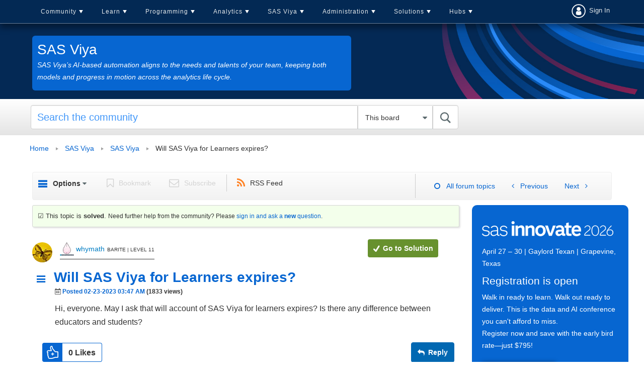

--- FILE ---
content_type: text/html;charset=UTF-8
request_url: https://communities.sas.com/t5/SAS-Viya/Will-SAS-Viya-for-Learners-expires/td-p/860386
body_size: 29341
content:
<!DOCTYPE html><html prefix="og: http://ogp.me/ns#" dir="ltr" lang="en" class="no-js">
	<head>
	
	<title>
	Solved: Will SAS Viya for Learners expires? - SAS Support Communities
</title>
	
	
	<link rel = "icon" href = "https://communities.sas.com/html/@606588555EC01F9F852BC1715D8BA30E/assets/favicon.ico" sizes = "all" type = "image/png">
<link href="https://communities.sas.com/html/@C031C12B1F97B93F4A89BC7F7ECF209F/assets/prism.css" rel="stylesheet" type="text/css" />
<link rel="preload" href="/html/assets/sasfonts/sas-icons-regular.woff2" as="font" type="font/woff2" crossorigin> 
  <link rel="stylesheet" href="https://www.sas.com/etc/designs/saswww/global-header.css" type="text/css" media="all">
  <script type="text/javascript" src="https://www.sas.com/etc/designs/saswww/global-header-min.js"></script>

<link rel="preconnect" href="https://fonts.googleapis.com">
<link rel="preconnect" href="https://fonts.gstatic.com" crossorigin>
<link href="https://fonts.googleapis.com/css2?family=Lato:wght@400;700&display=swap" rel="stylesheet">
<meta name="google-site-verification" content="5BvIVOSyCWCtUn_dCUbAn7hLSjkQH3i6D57qYczdx_8" />

	
	
	
	<meta content="Solved: Hi, everyone. May I ask that will account of SAS Viya for learners expires? Is there any difference between educators and students?" name="description"/><meta content="width=device-width, initial-scale=1.0" name="viewport"/><meta content="2023-04-12T09:03:11-07:00" itemprop="dateModified"/><meta content="text/html; charset=UTF-8" http-equiv="Content-Type"/><link href="https://communities.sas.com/t5/SAS-Viya/Will-SAS-Viya-for-Learners-expires/td-p/860386" rel="canonical"/>
	<meta content="1230" property="og:image:width"/><meta content="https://communities.sas.com/t5/image/serverpage/image-id/82645iBD2B6769A8BFCDE1?v=v2" property="og:image"/><meta content="https://communities.sas.com/t5/image/serverpage/image-id/82644i3D40D5A96E4B8A25?v=v2" property="og:image"/><meta content="https://communities.sas.com/t5/user/viewprofilepage/user-id/270406" property="article:author"/><meta content="article" property="og:type"/><meta content="866" property="og:image:height"/><meta content="https://communities.sas.com/t5/SAS-Viya/Will-SAS-Viya-for-Learners-expires/td-p/860386" property="og:url"/><meta content="SAS Viya" property="article:section"/><meta content="Hi, everyone. May I ask that will account of SAS Viya for learners expires? Is there any difference between educators and students?" property="og:description"/><meta content="2023-02-23T08:47:06.563Z" property="article:published_time"/><meta content="2023-04-12T09:03:11-07:00" property="article:modified_time"/><meta content="Will SAS Viya for Learners expires?" property="og:title"/>
	
	
		<link class="lia-link-navigation hidden live-links" title="topic Will SAS Viya for Learners expires? in SAS Viya" type="application/rss+xml" rel="alternate" id="link" href="/kntur85557/rss/message?board.id=about-viya&amp;message.id=1678"></link>
	

	
	
	    
            	<link href="/skins/6769009/75f91af924438c0b6e0e708439fa96fd/responsive_v2.css" rel="stylesheet" type="text/css"/>
            
	

	
	
	
	
	

<!-- Google Tag Manager -->
<script>(function(w,d,s,l,i){w[l]=w[l]||[];w[l].push({'gtm.start':
new Date().getTime(),event:'gtm.js'});var f=d.getElementsByTagName(s)[0],
j=d.createElement(s),dl=l!='dataLayer'?'&l='+l:'';j.async=true;j.src=
'https://www.googletagmanager.com/gtm.js?id='+i+dl;f.parentNode.insertBefore(j,f);
})(window,document,'script','dataLayer','GTM-PWTVHH');</script>
<!-- End Google Tag Manager -->

<script src=https://assets.adobedtm.com/c81b78ad72fa/4b509bb05cb3/launch-5d0b718ce8bb.min.js async></script>



<script type="text/javascript" src="/t5/scripts/A81C646A6C82440C7F8530E686C629CA/lia-scripts-head-min.js"></script><script language="javascript" type="text/javascript">
<!--
window.FileAPI = { jsPath: '/html/assets/js/vendor/ng-file-upload-shim/' };
LITHIUM.PrefetchData = {"Components":{},"commonResults":{}};
LITHIUM.DEBUG = false;
LITHIUM.CommunityJsonObject = {
  "Validation" : {
    "image.description" : {
      "min" : 0,
      "max" : 1000,
      "isoneof" : [ ],
      "type" : "string"
    },
    "tkb.toc_maximum_heading_level" : {
      "min" : 1,
      "max" : 6,
      "isoneof" : [ ],
      "type" : "integer"
    },
    "tkb.toc_heading_list_style" : {
      "min" : 0,
      "max" : 50,
      "isoneof" : [
        "disc",
        "circle",
        "square",
        "none"
      ],
      "type" : "string"
    },
    "blog.toc_maximum_heading_level" : {
      "min" : 1,
      "max" : 6,
      "isoneof" : [ ],
      "type" : "integer"
    },
    "tkb.toc_heading_indent" : {
      "min" : 5,
      "max" : 50,
      "isoneof" : [ ],
      "type" : "integer"
    },
    "blog.toc_heading_indent" : {
      "min" : 5,
      "max" : 50,
      "isoneof" : [ ],
      "type" : "integer"
    },
    "blog.toc_heading_list_style" : {
      "min" : 0,
      "max" : 50,
      "isoneof" : [
        "disc",
        "circle",
        "square",
        "none"
      ],
      "type" : "string"
    }
  },
  "User" : {
    "settings" : {
      "imageupload.legal_file_extensions" : "*.jpg;*.JPG;*.jpeg;*.JPEG;*.gif;*.GIF;*.png;*.PNG",
      "config.enable_avatar" : true,
      "integratedprofile.show_klout_score" : true,
      "layout.sort_view_by_last_post_date" : true,
      "layout.friendly_dates_enabled" : true,
      "profileplus.allow.anonymous.scorebox" : false,
      "tkb.message_sort_default" : "topicPublishDate",
      "layout.format_pattern_date" : "MM-dd-yyyy",
      "config.require_search_before_post" : "off",
      "isUserLinked" : false,
      "integratedprofile.cta_add_topics_dismissal_timestamp" : -1,
      "layout.message_body_image_max_size" : 1000,
      "profileplus.everyone" : false,
      "integratedprofile.cta_connect_wide_dismissal_timestamp" : -1,
      "blog.toc_maximum_heading_level" : "",
      "integratedprofile.hide_social_networks" : false,
      "blog.toc_heading_indent" : "",
      "contest.entries_per_page_num" : 20,
      "layout.messages_per_page_linear" : 15,
      "integratedprofile.cta_manage_topics_dismissal_timestamp" : -1,
      "profile.shared_profile_test_group" : false,
      "integratedprofile.cta_personalized_feed_dismissal_timestamp" : -1,
      "integratedprofile.curated_feed_size" : 10,
      "contest.one_kudo_per_contest" : false,
      "integratedprofile.enable_social_networks" : false,
      "integratedprofile.my_interests_dismissal_timestamp" : -1,
      "profile.language" : "en",
      "layout.friendly_dates_max_age_days" : 31,
      "layout.threading_order" : "thread_descending",
      "blog.toc_heading_list_style" : "disc",
      "useRecService" : false,
      "layout.module_welcome" : "",
      "imageupload.max_uploaded_images_per_upload" : 100,
      "imageupload.max_uploaded_images_per_user" : 10000,
      "integratedprofile.connect_mode" : "",
      "tkb.toc_maximum_heading_level" : "",
      "tkb.toc_heading_list_style" : "disc",
      "sharedprofile.show_hovercard_score" : true,
      "config.search_before_post_scope" : "community",
      "tkb.toc_heading_indent" : "",
      "p13n.cta.recommendations_feed_dismissal_timestamp" : -1,
      "imageupload.max_file_size" : 10024,
      "layout.show_batch_checkboxes" : false,
      "integratedprofile.cta_connect_slim_dismissal_timestamp" : -1
    },
    "isAnonymous" : true,
    "policies" : {
      "image-upload.process-and-remove-exif-metadata" : true
    },
    "registered" : false,
    "emailRef" : "",
    "id" : -1,
    "login" : "anonymous_user"
  },
  "Server" : {
    "communityPrefix" : "/kntur85557",
    "nodeChangeTimeStamp" : 1768907774372,
    "tapestryPrefix" : "/t5",
    "deviceMode" : "DESKTOP",
    "responsiveDeviceMode" : "DESKTOP",
    "membershipChangeTimeStamp" : "0",
    "version" : "25.12",
    "branch" : "25.12-release",
    "showTextKeys" : false
  },
  "Config" : {
    "phase" : "prod",
    "integratedprofile.cta.reprompt.delay" : 30,
    "profileplus.tracking" : {
      "profileplus.tracking.enable" : false,
      "profileplus.tracking.click.enable" : false,
      "profileplus.tracking.impression.enable" : false
    },
    "app.revision" : "2512231126-s6f44f032fc-b18",
    "navigation.manager.community.structure.limit" : "1000"
  },
  "Activity" : {
    "Results" : [ ]
  },
  "NodeContainer" : {
    "viewHref" : "https://communities.sas.com/t5/SAS-Viya/ct-p/viya",
    "description" : "Latest discussions and news about your SAS Viya products and capabilities",
    "id" : "viya",
    "shortTitle" : "SAS Viya",
    "title" : "SAS Viya",
    "nodeType" : "category"
  },
  "Page" : {
    "skins" : [
      "responsive_v2",
      "responsive_peak"
    ],
    "authUrls" : {
      "loginUrl" : "/plugins/common/feature/saml/doauth/post?referer=https%3A%2F%2Fcommunities.sas.com%2Ft5%2FSAS-Viya%2FWill-SAS-Viya-for-Learners-expires%2Ftd-p%2F860386",
      "loginUrlNotRegistered" : "/plugins/common/feature/saml/doauth/post?redirectreason=notregistered&referer=https%3A%2F%2Fcommunities.sas.com%2Ft5%2FSAS-Viya%2FWill-SAS-Viya-for-Learners-expires%2Ftd-p%2F860386",
      "loginUrlNotRegisteredDestTpl" : "/plugins/common/feature/saml/doauth/post?redirectreason=notregistered&referer=%7B%7BdestUrl%7D%7D"
    },
    "name" : "ForumTopicPage",
    "rtl" : false,
    "object" : {
      "viewHref" : "/t5/SAS-Viya/Will-SAS-Viya-for-Learners-expires/td-p/860386",
      "subject" : "Will SAS Viya for Learners expires?",
      "id" : 860386,
      "page" : "ForumTopicPage",
      "type" : "Thread"
    }
  },
  "WebTracking" : {
    "Activities" : { },
    "path" : "Community:Home/Category:SAS Viya/Board:SAS Viya/Message:Will SAS Viya for Learners expires?"
  },
  "Feedback" : {
    "targeted" : { }
  },
  "Seo" : {
    "markerEscaping" : {
      "pathElement" : {
        "prefix" : "@",
        "match" : "^[0-9][0-9]$"
      },
      "enabled" : false
    }
  },
  "TopLevelNode" : {
    "viewHref" : "https://communities.sas.com/",
    "description" : "Get SAS tips, share your knowledge, and find out about upcoming SAS-related events.",
    "id" : "kntur85557",
    "shortTitle" : "Home",
    "title" : "SAS Support Communities",
    "nodeType" : "Community"
  },
  "Community" : {
    "viewHref" : "https://communities.sas.com/",
    "integratedprofile.lang_code" : "en",
    "integratedprofile.country_code" : "US",
    "id" : "kntur85557",
    "shortTitle" : "Home",
    "title" : "SAS Support Communities"
  },
  "CoreNode" : {
    "conversationStyle" : "forum",
    "viewHref" : "https://communities.sas.com/t5/SAS-Viya/bd-p/about-viya",
    "settings" : { },
    "description" : "SAS Viya\u2019s AI-based automation aligns to the needs and talents of your team, keeping both models and progress in motion across the analytics life cycle.",
    "id" : "about-viya",
    "shortTitle" : "SAS Viya",
    "title" : "SAS Viya",
    "nodeType" : "Board",
    "ancestors" : [
      {
        "viewHref" : "https://communities.sas.com/t5/SAS-Viya/ct-p/viya",
        "description" : "Latest discussions and news about your SAS Viya products and capabilities",
        "id" : "viya",
        "shortTitle" : "SAS Viya",
        "title" : "SAS Viya",
        "nodeType" : "category"
      },
      {
        "viewHref" : "https://communities.sas.com/",
        "description" : "Get SAS tips, share your knowledge, and find out about upcoming SAS-related events.",
        "id" : "kntur85557",
        "shortTitle" : "Home",
        "title" : "SAS Support Communities",
        "nodeType" : "Community"
      }
    ]
  }
};
LITHIUM.Components.RENDER_URL = "/t5/util/componentrenderpage/component-id/#{component-id}?render_behavior=raw";
LITHIUM.Components.ORIGINAL_PAGE_NAME = 'forums/v4/ForumTopicPage';
LITHIUM.Components.ORIGINAL_PAGE_ID = 'ForumTopicPage';
LITHIUM.Components.ORIGINAL_PAGE_CONTEXT = '[base64].';
LITHIUM.Css = {
  "BASE_DEFERRED_IMAGE" : "lia-deferred-image",
  "BASE_BUTTON" : "lia-button",
  "BASE_SPOILER_CONTAINER" : "lia-spoiler-container",
  "BASE_TABS_INACTIVE" : "lia-tabs-inactive",
  "BASE_TABS_ACTIVE" : "lia-tabs-active",
  "BASE_AJAX_REMOVE_HIGHLIGHT" : "lia-ajax-remove-highlight",
  "BASE_FEEDBACK_SCROLL_TO" : "lia-feedback-scroll-to",
  "BASE_FORM_FIELD_VALIDATING" : "lia-form-field-validating",
  "BASE_FORM_ERROR_TEXT" : "lia-form-error-text",
  "BASE_FEEDBACK_INLINE_ALERT" : "lia-panel-feedback-inline-alert",
  "BASE_BUTTON_OVERLAY" : "lia-button-overlay",
  "BASE_TABS_STANDARD" : "lia-tabs-standard",
  "BASE_AJAX_INDETERMINATE_LOADER_BAR" : "lia-ajax-indeterminate-loader-bar",
  "BASE_AJAX_SUCCESS_HIGHLIGHT" : "lia-ajax-success-highlight",
  "BASE_CONTENT" : "lia-content",
  "BASE_JS_HIDDEN" : "lia-js-hidden",
  "BASE_AJAX_LOADER_CONTENT_OVERLAY" : "lia-ajax-loader-content-overlay",
  "BASE_FORM_FIELD_SUCCESS" : "lia-form-field-success",
  "BASE_FORM_WARNING_TEXT" : "lia-form-warning-text",
  "BASE_FORM_FIELDSET_CONTENT_WRAPPER" : "lia-form-fieldset-content-wrapper",
  "BASE_AJAX_LOADER_OVERLAY_TYPE" : "lia-ajax-overlay-loader",
  "BASE_FORM_FIELD_ERROR" : "lia-form-field-error",
  "BASE_SPOILER_CONTENT" : "lia-spoiler-content",
  "BASE_FORM_SUBMITTING" : "lia-form-submitting",
  "BASE_EFFECT_HIGHLIGHT_START" : "lia-effect-highlight-start",
  "BASE_FORM_FIELD_ERROR_NO_FOCUS" : "lia-form-field-error-no-focus",
  "BASE_EFFECT_HIGHLIGHT_END" : "lia-effect-highlight-end",
  "BASE_SPOILER_LINK" : "lia-spoiler-link",
  "FACEBOOK_LOGOUT" : "lia-component-users-action-logout",
  "BASE_DISABLED" : "lia-link-disabled",
  "FACEBOOK_SWITCH_USER" : "lia-component-admin-action-switch-user",
  "BASE_FORM_FIELD_WARNING" : "lia-form-field-warning",
  "BASE_AJAX_LOADER_FEEDBACK" : "lia-ajax-loader-feedback",
  "BASE_AJAX_LOADER_OVERLAY" : "lia-ajax-loader-overlay",
  "BASE_LAZY_LOAD" : "lia-lazy-load"
};
(function() { if (!window.LITHIUM_SPOILER_CRITICAL_LOADED) { window.LITHIUM_SPOILER_CRITICAL_LOADED = true; window.LITHIUM_SPOILER_CRITICAL_HANDLER = function(e) { if (!window.LITHIUM_SPOILER_CRITICAL_LOADED) return; if (e.target.classList.contains('lia-spoiler-link')) { var container = e.target.closest('.lia-spoiler-container'); if (container) { var content = container.querySelector('.lia-spoiler-content'); if (content) { if (e.target.classList.contains('open')) { content.style.display = 'none'; e.target.classList.remove('open'); } else { content.style.display = 'block'; e.target.classList.add('open'); } } e.preventDefault(); return false; } } }; document.addEventListener('click', window.LITHIUM_SPOILER_CRITICAL_HANDLER, true); } })();
LITHIUM.noConflict = true;
LITHIUM.useCheckOnline = false;
LITHIUM.RenderedScripts = [
  "json2.js",
  "jquery.viewport-1.0.js",
  "jquery.autocomplete.js",
  "SearchAutoCompleteToggle.js",
  "jquery.json-2.6.0.js",
  "Throttle.js",
  "Text.js",
  "EarlyEventCapture.js",
  "ResizeSensor.js",
  "MessageBodyDisplay.js",
  "Components.js",
  "Link.js",
  "MessageViewDisplay.js",
  "jquery.lithium-selector-extensions.js",
  "jquery.hoverIntent-r6.js",
  "Auth.js",
  "Events.js",
  "HelpIcon.js",
  "jquery.tmpl-1.1.1.js",
  "PolyfillsAll.js",
  "jquery.position-toggle-1.0.js",
  "SpoilerToggle.js",
  "jquery.blockui.js",
  "jquery.css-data-1.0.js",
  "Video.js",
  "prism.js",
  "jquery.delayToggle-1.0.js",
  "PartialRenderProxy.js",
  "jquery.iframe-transport.js",
  "LiModernizr.js",
  "jquery.js",
  "Forms.js",
  "ElementMethods.js",
  "AutoComplete.js",
  "jquery.iframe-shim-1.0.js",
  "DropDownMenuVisibilityHandler.js",
  "jquery.placeholder-2.0.7.js",
  "jquery.appear-1.1.1.js",
  "AjaxSupport.js",
  "jquery.fileupload.js",
  "Cache.js",
  "Namespace.js",
  "jquery.clone-position-1.0.js",
  "jquery.ui.mouse.js",
  "jquery.effects.core.js",
  "jquery.function-utils-1.0.js",
  "DataHandler.js",
  "AjaxFeedback.js",
  "Loader.js",
  "jquery.ajax-cache-response-1.0.js",
  "jquery.tools.tooltip-1.2.6.js",
  "Globals.js",
  "Dialog.js",
  "ActiveCast3.js",
  "Tooltip.js",
  "DeferredImages.js",
  "jquery.effects.slide.js",
  "jquery.ui.position.js",
  "jquery.ui.core.js",
  "Lithium.js",
  "jquery.ui.draggable.js",
  "ForceLithiumJQuery.js",
  "OoyalaPlayer.js",
  "ElementQueries.js",
  "Sandbox.js",
  "DropDownMenu.js",
  "jquery.ui.dialog.js",
  "InformationBox.js",
  "SearchForm.js",
  "jquery.scrollTo.js",
  "jquery.ui.widget.js",
  "Placeholder.js",
  "NoConflict.js",
  "jquery.ui.resizable.js"
];// -->
</script><script type="text/javascript" src="/t5/scripts/D60EB96AE5FF670ED274F16ABB044ABD/lia-scripts-head-min.js"></script></head>
	<body class="lia-board lia-user-status-anonymous ForumTopicPage lia-body" id="lia-body">
	
	
	<div id="A81-220-5" class="ServiceNodeInfoHeader">
</div>
	
	
	
	

	<div class="lia-page">
		<center>
			
				 <script type="text/javascript" src="https://www.sas.com/en_us/navigation/header/global-links-header.pheader.html"></script>

					
	
	<div class="MinimumWidthContainer">
		<div class="min-width-wrapper">
			<div class="min-width">		
				
						<div class="lia-content">
                            
							
							
							
		
   	<div class="lia-quilt lia-quilt-forum-topic-page lia-quilt-layout-forum-topic-page lia-top-quilt">
	<div class="lia-quilt-row lia-quilt-row-header">
		<div class="lia-quilt-column lia-quilt-column-24 lia-quilt-column-single lia-quilt-column-common-header">
			<div class="lia-quilt-column-alley lia-quilt-column-alley-single">
	
		
			<div class="lia-quilt lia-quilt-header lia-quilt-layout-header lia-component-quilt-header">
	<div class="lia-quilt-row lia-quilt-row-main-header-nav">
		<div class="lia-quilt-column lia-quilt-column-18 lia-quilt-column-left lia-quilt-column-header-left">
			<div class="lia-quilt-column-alley lia-quilt-column-alley-left">
	
		
			
<script>
    </script> 
<nav id = "cssmenu-comm" class = "click-nav-comm">
    <div id = "head-mobile"></div>
    <div class = "mini-button"></div>
    <ul>
        <li>
            <a href = "/">Community</a>
            <ul>
                <li>
                    <a href = "/">Home</a>
                </li>
                <li>
                    <a href = "/t5/Welcome/ct-p/about_communities">Welcome</a>
	<ul class="custom-node-depth-0">


	     <li class="custom-node-type-discussion custom-node-tree-leaf">
	          <a class="" href="https://communities.sas.com/t5/Getting-Started/tkb-p/community_articles">Getting Started</a>
	     </li>


	     <li class="custom-node-type-discussion custom-node-tree-leaf">
	          <a class="" href="https://communities.sas.com/t5/Community-Memo/bg-p/from_the_community">Community Memo</a>
	     </li>


	     <li class="custom-node-type-discussion custom-node-tree-leaf">
	          <a class="" href="https://communities.sas.com/t5/All-Things-Community/bd-p/community_discussion">All Things Community</a>
	     </li>


	     <li class="custom-node-type-discussion custom-node-tree-leaf">
	          <a class="" href="https://communities.sas.com/t5/SAS-Customer-Recognition-Awards/bg-p/awards-2024">SAS Customer Recognition Awards (2024)</a>
	     </li>


	     <li class="custom-node-type-discussion custom-node-tree-leaf">
	          <a class="" href="https://communities.sas.com/t5/SAS-Customer-Recognition-Awards/bg-p/awards-2023">SAS Customer Recognition Awards (2023)</a>
	     </li>
	</ul>
                </li>                    
         



                <li>
                    <a href = "/t5/SAS-Communities-Library/tkb-p/library">SAS Community Library</a>
                </li>                          
                <li>
                    <a href = "/t5/SAS-Product-Suggestions/idb-p/product-suggestions">SAS Product Suggestions</a>
                </li>                
                <li>
                    <a href = "/t5/SAS-Community-Events/eb-p/community-events">Upcoming Events</a>
                </li>        
                <li>
                  <a href = "/t5/2025-SAS-Customer-Recognition/bg-p/awards-2025">SAS Customer Recognition Awards</a>
                </li>
                <li>
                  <a href = "/t5/custom/page/page-id/activity-hub-tbl">All Recent Topics</a>
                </li>
            </ul>
        </li>
        <li>
            <a href = "/t5/Learn-SAS/ct-p/learn">Learn</a>
	<ul class="custom-node-depth-0">


	     <li class="custom-node-type-discussion custom-node-tree-leaf">
	          <a class="" href="https://communities.sas.com/t5/New-SAS-User/bd-p/new-users">New SAS User</a>
	     </li>


	     <li class="custom-node-type-discussion custom-node-tree-leaf">
	          <a class="" href="https://communities.sas.com/t5/SAS-Software-for-Learning/bd-p/sas-learning">SAS Software for Learning Community</a>
	     </li>


	     <li class="custom-node-type-discussion custom-node-tree-leaf">
	          <a class="" href="https://communities.sas.com/t5/Ask-the-Expert/tkb-p/askexpert">Ask the Expert</a>
	     </li>


	     <li class="custom-node-type-discussion custom-node-tree-leaf">
	          <a class="" href="https://communities.sas.com/t5/SAS-Certification/bd-p/certification">SAS Certification</a>
	     </li>


	     <li class="custom-node-type-discussion custom-node-tree-leaf">
	          <a class="" href="https://communities.sas.com/t5/SAS-Tips-from-the-Community/bd-p/sastips">SAS Tips from the Community</a>
	     </li>


	     <li class="custom-node-type-container custom-node-tree-inode">
	          <a class="" href="https://communities.sas.com/t5/SAS-Training/ct-p/training">SAS Training</a>
	          <ul class="custom-node-depth-1">


	               <li class="custom-node-type-discussion custom-node-tree-leaf">
	                    <a class="" href="https://communities.sas.com/t5/Programming-1-and-2/bd-p/course_discussions">Programming 1 and 2</a>
	               </li>


	               <li class="custom-node-type-discussion custom-node-tree-leaf">
	                    <a class="" href="https://communities.sas.com/t5/Advanced-Programming/bd-p/advanced_programming">Advanced Programming</a>
	               </li>


	               <li class="custom-node-type-discussion custom-node-tree-leaf">
	                    <a class="" href="https://communities.sas.com/t5/Course-Case-Studies-and/tkb-p/training_library">Course Case Studies and Challenges</a>
	               </li>


	               <li class="custom-node-type-discussion custom-node-tree-leaf">
	                    <a class="" href="https://communities.sas.com/t5/Trustworthy-AI/bd-p/trustworthy-ai">Trustworthy AI</a>
	               </li>
	          </ul>
	     </li>


	     <li class="custom-node-type-discussion custom-node-tree-leaf">
	          <a class="" href="https://communities.sas.com/t5/SAS-Global-Forum-Proceedings/tkb-p/proceedings-2021">SAS Global Forum Proceedings 2021</a>
	     </li>


	     <li class="custom-node-type-discussion custom-node-tree-leaf">
	          <a class="" href="https://communities.sas.com/t5/Tech-Report-Archive/tkb-p/tech-report-archive">Tech Report Archive</a>
	     </li>


	     <li class="custom-node-type-discussion custom-node-tree-leaf">
	          <a class="" href="https://communities.sas.com/t5/SAS-Insights-Archive/tkb-p/sas-insights">SAS Insights Archive</a>
	     </li>
	</ul>
        </li>
        <li>
            <a href = "/t5/SAS-Programming/ct-p/sas_programming">Programming</a>
	<ul class="custom-node-depth-0">


	     <li class="custom-node-type-discussion custom-node-tree-leaf">
	          <a class="" href="https://communities.sas.com/t5/SAS-Programming/bd-p/programming">SAS Programming</a>
	     </li>


	     <li class="custom-node-type-discussion custom-node-tree-leaf">
	          <a class="" href="https://communities.sas.com/t5/SAS-Procedures/bd-p/sas_procedures">SAS Procedures</a>
	     </li>


	     <li class="custom-node-type-discussion custom-node-tree-leaf">
	          <a class="" href="https://communities.sas.com/t5/SAS-Enterprise-Guide/bd-p/sas_eg">SAS Enterprise Guide</a>
	     </li>


	     <li class="custom-node-type-discussion custom-node-tree-leaf">
	          <a class="" href="https://communities.sas.com/t5/SAS-Studio/bd-p/sas_studio">SAS Studio</a>
	     </li>


	     <li class="custom-node-type-discussion custom-node-tree-leaf">
	          <a class="" href="https://communities.sas.com/t5/Graphics-Programming/bd-p/sas_graph">Graphics Programming</a>
	     </li>


	     <li class="custom-node-type-discussion custom-node-tree-leaf">
	          <a class="" href="https://communities.sas.com/t5/ODS-and-Base-Reporting/bd-p/ods_base_reporting">ODS and Base Reporting</a>
	     </li>


	     <li class="custom-node-type-discussion custom-node-tree-leaf">
	          <a class="" href="https://communities.sas.com/t5/SAS-Code-Examples/tkb-p/code-samples">SAS Code Examples</a>
	     </li>


	     <li class="custom-node-type-discussion custom-node-tree-leaf">
	          <a class="" href="https://communities.sas.com/t5/SAS-Web-Report-Studio/bd-p/sas_web_report_studio">SAS Web Report Studio</a>
	     </li>


	     <li class="custom-node-type-discussion custom-node-tree-leaf">
	          <a class="" href="https://communities.sas.com/t5/Developers/bd-p/developers">Developers</a>
	     </li>
	</ul>
        </li>                
        <li>
            <a href = "/t5/Analytics-and-Statistics/ct-p/analytics">Analytics</a>
	<ul class="custom-node-depth-0">


	     <li class="custom-node-type-discussion custom-node-tree-leaf">
	          <a class="" href="https://communities.sas.com/t5/Statistical-Procedures/bd-p/statistical_procedures">Statistical Procedures</a>
	     </li>


	     <li class="custom-node-type-discussion custom-node-tree-leaf">
	          <a class="" href="https://communities.sas.com/t5/SAS-Data-Science/bd-p/data_mining">SAS Data Science</a>
	     </li>


	     <li class="custom-node-type-discussion custom-node-tree-leaf">
	          <a class="" href="https://communities.sas.com/t5/Mathematical-Optimization/bd-p/operations_research">Mathematical Optimization, Discrete-Event Simulation, and OR</a>
	     </li>


	     <li class="custom-node-type-discussion custom-node-tree-leaf">
	          <a class="" href="https://communities.sas.com/t5/SAS-IML-Software-and-Matrix/bd-p/sas_iml">SAS/IML Software and Matrix Computations</a>
	     </li>


	     <li class="custom-node-type-discussion custom-node-tree-leaf">
	          <a class="" href="https://communities.sas.com/t5/SAS-Forecasting-and-Econometrics/bd-p/forecasting_econometrics">SAS Forecasting and Econometrics</a>
	     </li>


	     <li class="custom-node-type-discussion custom-node-tree-leaf">
	          <a class="" href="https://communities.sas.com/t5/Streaming-Analytics/bd-p/sas_iot">Streaming Analytics</a>
	     </li>


	     <li class="custom-node-type-discussion custom-node-tree-leaf">
	          <a class="" href="https://communities.sas.com/t5/Research-and-Science-from-SAS/tkb-p/science">Research and Science from SAS</a>
	     </li>
	</ul>
        </li>
        <li>
            <a href = "/t5/SAS-Viya/ct-p/viya">SAS Viya</a>
	<ul class="custom-node-depth-0">


	     <li class="custom-node-type-discussion custom-node-tree-leaf">
	          <a class="active" href="https://communities.sas.com/t5/SAS-Viya/bd-p/about-viya">SAS Viya</a>
	     </li>


	     <li class="custom-node-type-discussion custom-node-tree-leaf">
	          <a class="" href="https://communities.sas.com/t5/SAS-Viya-on-Microsoft-Azure/bd-p/viya-for-azure">SAS Viya on Microsoft Azure</a>
	     </li>


	     <li class="custom-node-type-discussion custom-node-tree-leaf">
	          <a class="" href="https://communities.sas.com/t5/SAS-Viya-Release-Updates/tkb-p/releaseupdates">SAS Viya Release Updates</a>
	     </li>


	     <li class="custom-node-type-discussion custom-node-tree-leaf">
	          <a class="" href="https://communities.sas.com/t5/Moving-to-SAS-Viya/bd-p/move2viya">Moving to SAS Viya</a>
	     </li>


	     <li class="custom-node-type-discussion custom-node-tree-leaf">
	          <a class="" href="https://communities.sas.com/t5/SAS-Visual-Analytics/bd-p/sas_va">SAS Visual Analytics</a>
	     </li>


	     <li class="custom-node-type-discussion custom-node-tree-leaf">
	          <a class="" href="https://communities.sas.com/t5/SAS-Visual-Analytics-Gallery/tkb-p/vagallery">SAS Visual Analytics Gallery</a>
	     </li>


	     <li class="custom-node-type-discussion custom-node-tree-leaf">
	          <a class="" href="https://communities.sas.com/t5/Your-Journey-to-Success/tkb-p/sas-journey">Your Journey to Success</a>
	     </li>


	     <li class="custom-node-type-container custom-node-tree-inode">
	          <a class="" href="https://communities.sas.com/t5/SAS-Viya-Workbench/ct-p/viya-workbench">SAS Viya Workbench</a>
	          <ul class="custom-node-depth-1">


	               <li class="custom-node-type-discussion custom-node-tree-leaf">
	                    <a class="" href="https://communities.sas.com/t5/SAS-Viya-Workbench-Getting/tkb-p/viya-workbench-get-started">SAS Viya Workbench: Getting Started</a>
	               </li>


	               <li class="custom-node-type-discussion custom-node-tree-leaf">
	                    <a class="" href="https://communities.sas.com/t5/SAS-Viya-Workbench-Discussion/bd-p/viya-workbench-discussion">SAS Viya Workbench Discussion</a>
	               </li>


	               <li class="custom-node-type-discussion custom-node-tree-leaf">
	                    <a class="" href="https://communities.sas.com/t5/SAS-Viya-Workbench-Release/tkb-p/viya-workbench-updates">SAS Viya Workbench: Release Updates</a>
	               </li>
	          </ul>
	     </li>
	</ul>
        </li>            
        <li>
            <a href = "/t5/Administration/ct-p/admin">Administration</a>
	<ul class="custom-node-depth-0">


	     <li class="custom-node-type-discussion custom-node-tree-leaf">
	          <a class="" href="https://communities.sas.com/t5/Administration-and-Deployment/bd-p/sas_admin">Administration and Deployment</a>
	     </li>


	     <li class="custom-node-type-discussion custom-node-tree-leaf">
	          <a class="" href="https://communities.sas.com/t5/Architecture/bd-p/architecture">Architecture</a>
	     </li>


	     <li class="custom-node-type-discussion custom-node-tree-leaf">
	          <a class="" href="https://communities.sas.com/t5/SAS-Hot-Fix-Announcements/bg-p/hf">SAS Hot Fix Announcements</a>
	     </li>


	     <li class="custom-node-type-discussion custom-node-tree-leaf">
	          <a class="" href="https://communities.sas.com/t5/SUGA/gh-p/suga">SUGA</a>
	     </li>
	</ul>
        </li>             
        <li>
             <a href = "/t5/Administration/ct-p/solutions">Solutions</a>
             <ul>
                <li>
                    <a href = "/t5/Microsoft-Integration-with-SAS/bd-p/office_analytics">Microsoft Integration with SAS</a>
                </li>              
                <li>
                    <a href = "/t5/Decisioning/bd-p/decisioning">Decisioning</a>
                </li> 
                <li>
                    <a href = "/t5/SAS-Decision-Builder-on/bd-p/decision-builder">SAS Decision Builder</a>
                </li>                 
                <li>
                    <a href = "/t5/SAS-Data-Management/bd-p/data_management">Data Management</a>
                </li>
                <li>
                    <a href = "/t5/SAS-Data-Maker/ct-p/data-maker">SAS Data Maker</a>
	<ul class="custom-node-depth-0">


	     <li class="custom-node-type-discussion custom-node-tree-leaf">
	          <a class="" href="https://communities.sas.com/t5/SAS-Data-Maker-Getting-Started/tkb-p/data-maker-get-started">SAS Data Maker: Getting Started</a>
	     </li>


	     <li class="custom-node-type-discussion custom-node-tree-leaf">
	          <a class="" href="https://communities.sas.com/t5/SAS-Data-Maker-Discussion/bd-p/data-maker-forum">SAS Data Maker Discussion</a>
	     </li>
	</ul>
                </li>                                                 
                <li>
                    <a href = "/t5/Customer-Intelligence/ct-p/ci">Customer Intelligence</a>
	<ul class="custom-node-depth-0">


	     <li class="custom-node-type-discussion custom-node-tree-leaf">
	          <a class="" href="https://communities.sas.com/t5/SAS-Customer-Intelligence/bd-p/sas_ci">SAS Customer Intelligence</a>
	     </li>


	     <li class="custom-node-type-discussion custom-node-tree-leaf">
	          <a class="" href="https://communities.sas.com/t5/SAS-Customer-Intelligence-360/bg-p/release-notes-ci">SAS Customer Intelligence 360 Release Notes</a>
	     </li>


	     <li class="custom-node-type-discussion custom-node-tree-leaf">
	          <a class="" href="https://communities.sas.com/t5/SAS-360-Match/bd-p/IA">SAS 360 Match</a>
	     </li>
	</ul>
                </li>
                <li>
                    <a href = "/t5/Risk-and-Fraud/ct-p/risk">Risk and Fraud</a>
	<ul class="custom-node-depth-0">


	     <li class="custom-node-type-discussion custom-node-tree-leaf">
	          <a class="" href="https://communities.sas.com/t5/SAS-Risk-Management/bd-p/risk-management">SAS Risk Management</a>
	     </li>


	     <li class="custom-node-type-discussion custom-node-tree-leaf">
	          <a class="" href="https://communities.sas.com/t5/Fraud-AML-and-Security/bd-p/fraud">Fraud, AML and Security Intelligence</a>
	     </li>


	     <li class="custom-node-type-discussion custom-node-tree-leaf">
	          <a class="" href="https://communities.sas.com/t5/SAS-Fraud-and-Compliance-Release/tkb-p/fraud-updates">SAS Fraud and Compliance Release Updates</a>
	     </li>


	     <li class="custom-node-type-discussion custom-node-tree-leaf">
	          <a class="" href="https://communities.sas.com/t5/SAS-Risk-Release-Updates/tkb-p/risk-updates">SAS Risk Release Updates</a>
	     </li>


	     <li class="custom-node-type-discussion custom-node-tree-leaf">
	          <a class="" href="https://communities.sas.com/t5/Risk-Finance-Analytics/cmp-p/grouphub%3Ariskfinance">Risk & Finance Analytics</a>
	     </li>


	     <li class="custom-node-type-discussion custom-node-tree-leaf">
	          <a class="" href="https://communities.sas.com/t5/Insurance-Fraud/cmp-p/grouphub%3Ainsurance_fraud">Insurance Fraud</a>
	     </li>


	     <li class="custom-node-type-discussion custom-node-tree-leaf">
	          <a class="" href="https://communities.sas.com/t5/MRM-AI-Governance-Working-Group/cmp-p/grouphub%3Amrm-group">MRM AI Governance Working Group</a>
	     </li>


	     <li class="custom-node-type-discussion custom-node-tree-leaf">
	          <a class="" href="https://communities.sas.com/t5/SAS-Quant-Community/cmp-p/grouphub%3Aquant">SAS Quant Community</a>
	     </li>
	</ul>
                </li>
                <li>
                    <a href = "/t5/Health-Care-and-Pharma/ct-p/sas_health_pharma">SAS Health</a>
	<ul class="custom-node-depth-0">


	     <li class="custom-node-type-discussion custom-node-tree-leaf">
	          <a class="" href="https://communities.sas.com/t5/SAS-Health-and-Life-Sciences/bd-p/sas_health_pharma">SAS Health and Life Sciences</a>
	     </li>


	     <li class="custom-node-type-discussion custom-node-tree-leaf">
	          <a class="" href="https://communities.sas.com/t5/SAS-Life-Science-Analytics/cmp-p/grouphub%3Alife_sciences">SAS Life Science Analytics Framework</a>
	     </li>
	</ul>
                </li>             
             </ul>
        </li>            
        <li>
            <a href = "/t5/Regional-Groups/ct-p/regional">Hubs</a>
	<ul class="custom-node-depth-0">


	     <li class="custom-node-type-container custom-node-tree-inode">
	          <a class="" href="https://communities.sas.com/t5/Regional-Hubs/ct-p/regional-hubs">Regional Hubs</a>
	          <ul class="custom-node-depth-1">


	               <li class="custom-node-type-discussion custom-node-tree-leaf">
	                    <a class="" href="https://communities.sas.com/t5/SAS-User-Groups/gh-p/sas-users-group-leaders">SAS User Groups</a>
	               </li>


	               <li class="custom-node-type-discussion custom-node-tree-leaf">
	                    <a class="" href="https://communities.sas.com/t5/SAS-Community-Nordic/gh-p/nordic-group">SAS Community Nordic</a>
	               </li>


	               <li class="custom-node-type-discussion custom-node-tree-leaf">
	                    <a class="" href="https://communities.sas.com/t5/AML-Nordic-User-Group/cmp-p/grouphub%3ANordic_AML">AML Nordic User Group</a>
	               </li>


	               <li class="custom-node-type-discussion custom-node-tree-leaf">
	                    <a class="" href="https://communities.sas.com/t5/SAS-Japan/gh-p/japan">SAS Japan</a>
	               </li>


	               <li class="custom-node-type-discussion custom-node-tree-leaf">
	                    <a class="" href="https://communities.sas.com/t5/SAS-Korea/gh-p/saskorea">SAS Korea</a>
	               </li>


	               <li class="custom-node-type-discussion custom-node-tree-leaf">
	                    <a class="" href="https://communities.sas.com/t5/CoDe-SAS-German/gh-p/code_sas_gh_0">CoDe SAS German</a>
	               </li>


	               <li class="custom-node-type-discussion custom-node-tree-leaf">
	                    <a class="" href="https://communities.sas.com/t5/SAS-Plattform-Netzwerk/cmp-p/grouphub%3APlattform_Netzwerk">SAS Plattform Netzwerk</a>
	               </li>


	               <li class="custom-node-type-discussion custom-node-tree-leaf">
	                    <a class="" href="https://communities.sas.com/t5/SAS-Brazil-Community/gh-p/sasbrazil">SAS Brazil Community</a>
	               </li>


	               <li class="custom-node-type-discussion custom-node-tree-leaf">
	                    <a class="" href="https://communities.sas.com/t5/SAS-Spanish-Community/gh-p/sasspanish">SAS Spanish Community</a>
	               </li>


	               <li class="custom-node-type-discussion custom-node-tree-leaf">
	                    <a class="" href="https://communities.sas.com/t5/SAS-Users-Group-in-Israel/gh-p/Israel_gh_0">SAS Users Group in Israel</a>
	               </li>


	               <li class="custom-node-type-discussion custom-node-tree-leaf">
	                    <a class="" href="https://communities.sas.com/t5/%E6%AC%A2%E8%BF%8E%E6%9D%A5%E5%88%B0SAS%E4%B8%AD%E6%96%87%E7%A4%BE%E5%8C%BA/gh-p/china">欢迎来到SAS中文社区！</a>
	               </li>


	               <li class="custom-node-type-discussion custom-node-tree-leaf">
	                    <a class="" href="https://communities.sas.com/t5/Ottawa-Area-SAS-Users-Society/gh-p/OASUS">Ottawa Area SAS Users' Society</a>
	               </li>


	               <li class="custom-node-type-discussion custom-node-tree-leaf">
	                    <a class="" href="https://communities.sas.com/t5/Toronto-Area-SAS-Users-Group/gh-p/TASUG">Toronto Area SAS Users Group</a>
	               </li>


	               <li class="custom-node-type-discussion custom-node-tree-leaf">
	                    <a class="" href="https://communities.sas.com/t5/SAS-T%C3%BCrkiye-Community/gh-p/Turkey">SAS Türkiye Community</a>
	               </li>
	          </ul>
	     </li>


	     <li class="custom-node-type-container custom-node-tree-inode">
	          <a class="" href="https://communities.sas.com/t5/Special-Interest-Hubs/ct-p/special-interest-hubs">Special Interest Hubs</a>
	          <ul class="custom-node-depth-1">


	               <li class="custom-node-type-discussion custom-node-tree-leaf">
	                    <a class="" href="https://communities.sas.com/t5/SAS-Hacker-s-Hub/gh-p/hackathon">SAS Hacker's Hub</a>
	               </li>


	               <li class="custom-node-type-discussion custom-node-tree-leaf">
	                    <a class="" href="https://communities.sas.com/t5/SAS-Innovate-2026/gh-p/sas-events">SAS Innovate 2026</a>
	               </li>


	               <li class="custom-node-type-discussion custom-node-tree-leaf">
	                    <a class="" href="https://communities.sas.com/t5/SAS-Analytics-Explorers/cmp-p/grouphub%3Asae">SAS Analytics Explorers</a>
	               </li>


	               <li class="custom-node-type-discussion custom-node-tree-leaf">
	                    <a class="" href="https://communities.sas.com/t5/The-Curiosity-Cup/gh-p/curiosity-cup">The Curiosity Cup</a>
	               </li>


	               <li class="custom-node-type-discussion custom-node-tree-leaf">
	                    <a class="" href="https://communities.sas.com/t5/SAS-Inner-Circle-Panel/cmp-p/grouphub%3Ainner-circle">SAS Inner Circle Panel</a>
	               </li>


	               <li class="custom-node-type-discussion custom-node-tree-leaf">
	                    <a class="" href="https://communities.sas.com/t5/SAS-Hackathon-Team-Profiles-Past/tkb-p/sas-hackathon-past-profiles">SAS Hackathon Team Profiles (Past)</a>
	               </li>


	               <li class="custom-node-type-discussion custom-node-tree-leaf">
	                    <a class="" href="https://communities.sas.com/t5/SAS-Explore/gh-p/SAS_Explore">SAS Explore</a>
	               </li>


	               <li class="custom-node-type-discussion custom-node-tree-leaf">
	                    <a class="" href="https://communities.sas.com/t5/Reporting-and-Optimization/cmp-p/grouphub%3Areporting-practices">Reporting and Optimization</a>
	               </li>


	               <li class="custom-node-type-discussion custom-node-tree-leaf">
	                    <a class="" href="https://communities.sas.com/t5/Intern-Alumni-Network-Community/cmp-p/grouphub%3ASASNexus">Intern Alumni Network Community</a>
	               </li>
	          </ul>
	     </li>
	</ul>
        </li>
    </ul>
</nav>
		
	
	
</div>
		</div><div class="lia-quilt-column lia-quilt-column-06 lia-quilt-column-right lia-quilt-column-header-right">
			<div class="lia-quilt-column-alley lia-quilt-column-alley-right">
	
		
			<div class="lia-component-common-widget-slide-out-user-menu">
	
	
		<div class="lia-user-navigation-sign-in lia-component-users-action-login-with-avatar">
		<div class="user-navigation-user-profile">
			<a class="lia-link-navigation login-link lia-authentication-link" rel="nofollow" id="link_1" href="/plugins/common/feature/saml/doauth/post?referer=https%3A%2F%2Fcommunities.sas.com%2Ft5%2FSAS-Viya%2FWill-SAS-Viya-for-Learners-expires%2Ftd-p%2F860386">
				Sign In
			</a>
		</div>
		<div class="UserAvatar lia-user-avatar">
			<a class="lia-link-navigation login-link lia-authentication-link" rel="nofollow" id="link_2" href="/plugins/common/feature/saml/doauth/post?referer=https%3A%2F%2Fcommunities.sas.com%2Ft5%2FSAS-Viya%2FWill-SAS-Viya-for-Learners-expires%2Ftd-p%2F860386">
				<div class="lia-anonymous-profile-icon"></div>
			</a>
		</div>
	</div>
		
	
</div>
		
	
	
</div>
		</div>
	</div><div class="lia-quilt-row lia-quilt-row-hero">
		<div class="lia-quilt-column lia-quilt-column-24 lia-quilt-column-single lia-quilt-column-hero-content">
			<div class="lia-quilt-column-alley lia-quilt-column-alley-single">
	
		
			<li:nodes-core-node-info class="lia-component-ng-li-nodes-core-node-info" li-bindable="" li-instance="0" componentId="ng:li-nodes-core-node-info" show-description="true" show-icon="false" show-title="true" mode="default"></li:nodes-core-node-info>
		
			<!-- custom.BannerPicker.ftl standard -->
<!-- coreNode.id: about-viya -->
<!-- coreNode.nodeType: board-->
<style>
    .lia-content .lia-quilt-row-hero {
        background: transparent url("/html/assets/banner-viya.jpg") no-repeat scroll center 0px / cover;
       }
</style>


		
	
	
</div>
		</div>
	</div><div class="lia-quilt-row lia-quilt-row-search-bar">
		<div class="lia-quilt-column lia-quilt-column-18 lia-quilt-column-left lia-quilt-column-search-bar-left">
			<div class="lia-quilt-column-alley lia-quilt-column-alley-left">
	
		
			<div id="lia-searchformV32" class="SearchForm lia-search-form-wrapper lia-mode-default lia-component-common-widget-search-form">
	

	
		<div class="lia-inline-ajax-feedback">
			<div class="AjaxFeedback" id="ajaxfeedback"></div>
			
	

	

		</div>

	

	
		<div id="searchautocompletetoggle">	
	
		

	
		<div class="lia-inline-ajax-feedback">
			<div class="AjaxFeedback" id="ajaxfeedback_0"></div>
			
	

	

		</div>

	

	
			
            <form enctype="multipart/form-data" class="lia-form lia-form-inline SearchForm" action="https://communities.sas.com/t5/forums/v4/forumtopicpage.searchformv32.form.form" method="post" id="form" name="form"><div class="t-invisible"><input value="board-id/about-viya/thread-id/1678" name="t:ac" type="hidden"></input><input value="search/contributions/page" name="t:cp" type="hidden"></input><input value="[base64].." name="lia-form-context" type="hidden"></input><input value="ForumTopicPage:board-id/about-viya/thread-id/1678:searchformv32.form:" name="liaFormContentKey" type="hidden"></input><input value="5DI9GWMef1Esyz275vuiiOExwpQ=:H4sIAAAAAAAAALVSTU7CQBR+krAixkj0BrptjcpCMSbERGKCSmxcm+kwlGrbqTOvFDYexRMYL8HCnXfwAG5dubDtFKxgYgu4mrzvm3w/M+/pHcphHQ4kI4L2dMo9FLYZoM09qbeJxQ4V0+XC7e/tamqyBPEChwgbh1JAjQtLIz6hPaYh8ZlEMaxplAvm2KZmEsm0hhmBhOKpzZzOlsEw8LevR5W3zZfPEqy0oJIYc+eCuAyh2rolfaI7xLN0I8rjWfWBj7CuzJvf5osmbxRN3hacMimNwHRtKSOr0XNnv/vx+FoCGPjhMRzljhNLYHrEt9kA5T08ACCsKvREoYuqxqLl8BLO84q4UcMITcG49y/QOGs1pYyESl5p6V6qwRW086rinVmoxMZsiZud/zBUTc6gmVc4kExkJafmcYG1GM9+wfIsCkf2OP54hal5EjnG54z8h0XhjfcF7wQUs5Kz0GTjU2rOjc/llTT4Au07pDOcBQAA" name="t:formdata" type="hidden"></input></div>
	
	

	

	

	
		<div class="lia-inline-ajax-feedback">
			<div class="AjaxFeedback" id="feedback"></div>
			
	

	

		</div>

	

	

	

	


	
	<input value="TuKXSemGJSo2t1YcKCYGnHOblIBqeTMkTguxZx5OXdI." name="lia-action-token" type="hidden"></input>
	
	<input value="form" id="form_UIDform" name="form_UID" type="hidden"></input>
	<input value="" id="form_instance_keyform" name="form_instance_key" type="hidden"></input>
	
                

                
                    
                        <span class="lia-search-granularity-wrapper">
                            <select title="Search Granularity" class="lia-search-form-granularity search-granularity" aria-label="Search Granularity" id="searchGranularity" name="searchGranularity"><option title="All community" value="kntur85557|community">All community</option><option title="This category" value="viya|category">This category</option><option title="This board" selected="selected" value="about-viya|forum-board">This board</option><option title="Knowledge base" value="tkb|tkb">Knowledge base</option><option title="Users" value="user|user">Users</option><option title="Products" value="product|product">Products</option></select>
                        </span>
                    
                

                <span class="lia-search-input-wrapper">
                    <span class="lia-search-input-field">
                        <span class="lia-button-wrapper lia-button-wrapper-secondary lia-button-wrapper-searchForm-action"><input value="searchForm" name="submitContextX" type="hidden"></input><input class="lia-button lia-button-secondary lia-button-searchForm-action" value="Search" id="submitContext" name="submitContext" type="submit"></input></span>

                        <input placeholder="Search the community" aria-label="Search" title="Search" class="lia-form-type-text lia-autocomplete-input search-input lia-search-input-message" value="" id="messageSearchField_0" name="messageSearchField" type="text"></input>
                        <input placeholder="Search the community" aria-label="Search" title="Search" class="lia-form-type-text lia-autocomplete-input search-input lia-search-input-tkb-article lia-js-hidden" value="" id="messageSearchField_1" name="messageSearchField_0" type="text"></input>
                        

	
		<input placeholder="Find a member" ng-non-bindable="" title="Enter a user name or rank" class="lia-form-type-text UserSearchField lia-search-input-user search-input lia-js-hidden lia-autocomplete-input" aria-label="Enter a user name or rank" value="" id="userSearchField" name="userSearchField" type="text"></input>
	

	


                        <input placeholder="Enter a keyword to search within the private messages" title="Enter a search word" class="lia-form-type-text NoteSearchField lia-search-input-note search-input lia-js-hidden lia-autocomplete-input" aria-label="Enter a search word" value="" id="noteSearchField_0" name="noteSearchField" type="text"></input>
						<input title="Enter a search word" class="lia-form-type-text ProductSearchField lia-search-input-product search-input lia-js-hidden lia-autocomplete-input" aria-label="Enter a search word" value="" id="productSearchField" name="productSearchField" type="text"></input>
                        <input class="lia-as-search-action-id" name="as-search-action-id" type="hidden"></input>
                    </span>
                </span>
                

                <span class="lia-cancel-search">cancel</span>

                
            
</form>
		
			<div class="search-autocomplete-toggle-link lia-js-hidden">
				<span>
					<a class="lia-link-navigation auto-complete-toggle-on lia-link-ticket-post-action lia-component-search-action-enable-auto-complete" data-lia-action-token="DMdre56ZwobtQlWvNzTh_JUTOKuzfQ8pSmn1C1p2Oak." rel="nofollow" id="enableAutoComplete" href="https://communities.sas.com/t5/forums/v4/forumtopicpage.enableautocomplete:enableautocomplete?t:ac=board-id/about-viya/thread-id/1678&amp;t:cp=action/contributions/searchactions">Turn on suggestions</a>					
					<span class="HelpIcon">
	<a class="lia-link-navigation help-icon lia-tooltip-trigger" role="button" aria-label="Help Icon" id="link_0" href="#"><span class="lia-img-icon-help lia-fa-icon lia-fa-help lia-fa" alt="Auto-suggest helps you quickly narrow down your search results by suggesting possible matches as you type." aria-label="Help Icon" role="img" id="display"></span></a><div role="alertdialog" class="lia-content lia-tooltip-pos-bottom-left lia-panel-tooltip-wrapper" id="link_3-tooltip-element"><div class="lia-tooltip-arrow"></div><div class="lia-panel-tooltip"><div class="content">Auto-suggest helps you quickly narrow down your search results by suggesting possible matches as you type.</div></div></div>
</span>
				</span>
			</div>
		

	

	

	
	
	
</div>
		
	<div class="spell-check-showing-result">
		Showing results for <span class="lia-link-navigation show-results-for-link lia-link-disabled" aria-disabled="true" id="showingResult"></span>
		

	</div>
	<div>
		
		<span class="spell-check-search-instead">
			Search instead for <a class="lia-link-navigation search-instead-for-link" rel="nofollow" id="searchInstead" href="#"></a>
		</span>

	</div>
	<div class="spell-check-do-you-mean lia-component-search-widget-spellcheck">
		Did you mean: <a class="lia-link-navigation do-you-mean-link" rel="nofollow" id="doYouMean" href="#"></a>
	</div>

	

	

	


	
</div>
		
	
	
</div>
		</div><div class="lia-quilt-column lia-quilt-column-06 lia-quilt-column-right lia-quilt-column-search-bar-right">
			<div class="lia-quilt-column-alley lia-quilt-column-alley-right lia-mark-empty">
	
		
			
		
	
	
</div>
		</div>
	</div><div class="lia-quilt-row lia-quilt-row-bc-cta">
		<div class="lia-quilt-column lia-quilt-column-16 lia-quilt-column-left lia-quilt-column-bc-cta-left">
			<div class="lia-quilt-column-alley lia-quilt-column-alley-left">
	
		
			<div aria-label="breadcrumbs" role="navigation" class="BreadCrumb crumb-line lia-breadcrumb lia-component-common-widget-breadcrumb">
	<ul role="list" id="list" class="lia-list-standard-inline">
	
		
			<li class="lia-breadcrumb-node crumb">
				<a class="lia-link-navigation crumb-community lia-breadcrumb-community lia-breadcrumb-forum" id="link_4" href="/">Home</a>
			</li>
			
				<li aria-hidden="true" class="lia-breadcrumb-seperator crumb-community lia-breadcrumb-community lia-breadcrumb-forum">
				  
          		  		<span class="separator">/</span>
          		  
				</li>
			
		
			<li class="lia-breadcrumb-node crumb">
				<a class="lia-link-navigation crumb-category lia-breadcrumb-category lia-breadcrumb-forum" id="link_5" href="/t5/SAS-Viya/ct-p/viya">SAS Viya</a>
			</li>
			
				<li aria-hidden="true" class="lia-breadcrumb-seperator crumb-category lia-breadcrumb-category lia-breadcrumb-forum">
				  
          		  		<span class="separator">/</span>
          		  
				</li>
			
		
			<li class="lia-breadcrumb-node crumb">
				<a class="lia-link-navigation crumb-board lia-breadcrumb-board lia-breadcrumb-forum" id="link_6" href="/t5/SAS-Viya/bd-p/about-viya">SAS Viya</a>
			</li>
			
				<li aria-hidden="true" class="lia-breadcrumb-seperator crumb-board lia-breadcrumb-board lia-breadcrumb-forum">
				  
          		  		<span class="separator">/</span>
          		  
				</li>
			
		
			<li class="lia-breadcrumb-node crumb final-crumb">
				<span class="lia-link-navigation child-thread lia-link-disabled" aria-disabled="true" disabled="true" role="link" aria-label="Will SAS Viya for Learners expires?" id="link_7">Will SAS Viya for Learners expires?</span>
			</li>
			
		
	
</ul>
</div>
		
	
	
</div>
		</div><div class="lia-quilt-column lia-quilt-column-08 lia-quilt-column-right lia-quilt-column-bc-cta-right lia-mark-empty">
			
		</div>
	</div><div class="lia-quilt-row lia-quilt-row-feedback">
		<div class="lia-quilt-column lia-quilt-column-24 lia-quilt-column-single lia-quilt-column-feedback">
			<div class="lia-quilt-column-alley lia-quilt-column-alley-single">
	
		
			
	

	

		
			
        
        
	

	

    
		
	
	
</div>
		</div>
	</div>
</div>
		
	
	
</div>
		</div>
	</div><div class="lia-quilt-row lia-quilt-row-search-bar">
		<div class="lia-quilt-column lia-quilt-column-16 lia-quilt-column-left lia-quilt-column-search-bar-left lia-mark-empty">
			
		</div><div class="lia-quilt-column lia-quilt-column-08 lia-quilt-column-right lia-quilt-column-search-bar-right lia-mark-empty">
			
		</div>
	</div><div class="lia-quilt-row lia-quilt-row-bc-cta">
		<div class="lia-quilt-column lia-quilt-column-16 lia-quilt-column-left lia-quilt-column-bc-cta-left lia-mark-empty">
			
		</div><div class="lia-quilt-column lia-quilt-column-08 lia-quilt-column-right lia-quilt-column-bc-cta-right lia-mark-empty">
			
		</div>
	</div><div class="lia-quilt-row lia-quilt-row-feature-wrapper">
		<div class="lia-quilt-column lia-quilt-column-18 lia-quilt-column-left lia-quilt-column-feature-content lia-mark-empty">
			
		</div><div class="lia-quilt-column lia-quilt-column-06 lia-quilt-column-right lia-quilt-column-gutter-right lia-mark-empty">
			
		</div>
	</div><div class="lia-quilt-row lia-quilt-row-utilities">
		<div class="lia-quilt-column lia-quilt-column-24 lia-quilt-column-single lia-quilt-column-utilities-main">
			<div class="lia-quilt-column-alley lia-quilt-column-alley-single">
	
		
			
    <div class="lia-menu-navigation-wrapper lia-js-hidden lia-menu-action lia-page-options lia-component-community-widget-page-options" id="actionMenuDropDown">	
	<div class="lia-menu-navigation">
		<div class="dropdown-default-item"><a title="Show option menu" class="lia-js-menu-opener default-menu-option lia-js-click-menu lia-link-navigation" aria-expanded="false" role="button" aria-label="Options" id="dropDownLink" href="#">Options</a>
			<div class="dropdown-positioning">
				<div class="dropdown-positioning-static">
					
	<ul aria-label="Dropdown menu items" role="list" id="dropdownmenuitems" class="lia-menu-dropdown-items">
		

	
	
		
			
		
			
		
			
		
			
		
			
		
			
		
			
		
			
		
			
		
			
		
			
		
			
		
			
		
			
		
			
		
			
		
			
		
			
		
			
		
			<li role="listitem"><a class="lia-link-navigation rss-thread-link lia-component-rss-action-thread" rel="nofollow noopener noreferrer" id="rssThread" href="/kntur85557/rss/message?board.id=about-viya&amp;message.id=1678">RSS Feed</a></li>
		
			<li aria-hidden="true"><span class="lia-separator lia-component-common-widget-link-separator">
	<span class="lia-separator-post"></span>
	<span class="lia-separator-pre"></span>
</span></li>
		
			<li role="listitem"><span class="lia-link-navigation mark-thread-unread lia-link-disabled lia-component-forums-action-mark-thread-unread" aria-disabled="true" id="markThreadUnread">Mark Topic as New</span></li>
		
			<li role="listitem"><span class="lia-link-navigation mark-thread-read lia-link-disabled lia-component-forums-action-mark-thread-read" aria-disabled="true" id="markThreadRead">Mark Topic as Read</span></li>
		
			<li aria-hidden="true"><span class="lia-separator lia-component-common-widget-link-separator">
	<span class="lia-separator-post"></span>
	<span class="lia-separator-pre"></span>
</span></li>
		
			
		
			<li role="listitem"><span class="lia-link-navigation addThreadUserFloat lia-link-disabled lia-component-subscriptions-action-add-thread-user-float" aria-disabled="true" id="addThreadUserFloat">Float this Topic for Current User</span></li>
		
			
		
			<li role="listitem"><span class="lia-link-navigation addThreadUserBookmark lia-link-disabled lia-component-subscriptions-action-add-thread-user-bookmark" aria-disabled="true" id="addThreadUserBookmark">Bookmark</span></li>
		
			
		
			
		
			<li role="listitem"><span class="lia-link-navigation addThreadUserEmailSubscription lia-link-disabled lia-component-subscriptions-action-add-thread-user-email" aria-disabled="true" id="addThreadUserEmailSubscription">Subscribe</span></li>
		
			<li role="listitem"><span class="lia-link-navigation addThreadUserMute lia-link-disabled lia-component-subscriptions-action-add-thread-user-mute" aria-disabled="true" id="addThreadUserMute">Mute</span></li>
		
			
		
			<li aria-hidden="true"><span class="lia-separator lia-component-common-widget-link-separator">
	<span class="lia-separator-post"></span>
	<span class="lia-separator-pre"></span>
</span></li>
		
			
		
			
		
			
		
			
		
			<li role="listitem"><a class="lia-link-navigation print-thread lia-component-forums-action-print-thread" rel="nofollow" id="printThread" href="/t5/forums/forumtopicprintpage/board-id/about-viya/message-id/1678/print-single-message/false/page/1">Printer Friendly Page</a></li>
		
			
		
			
		
			
		
			
		
			
		
			
		
	
	


	</ul>

				</div>
			</div>
		</div>
	</div>
</div>

		
			<span class="lia-link-navigation addThreadUserBookmark lia-link-disabled lia-component-subscriptions-action-add-thread-user-bookmark" aria-disabled="true" id="addThreadUserBookmark_1411e54765092">Bookmark</span><span class="lia-link-navigation addThreadUserEmailSubscription lia-link-disabled lia-component-subscriptions-action-add-thread-user-email" aria-disabled="true" id="addThreadUserEmailSubscription_1411e5478b1b8">Subscribe</span><a class="lia-link-navigation rss-thread-link lia-component-rss-action-thread" rel="nofollow noopener noreferrer" id="rssThread_1411e547a2fa3" href="/kntur85557/rss/message?board.id=about-viya&amp;message.id=1678">RSS Feed</a>
		
			
            
					<div class="lia-paging-full-wrapper lia-discussion-page-discussion-navigator lia-component-thread-pager" id="threadnavigator">
	<ul class="lia-paging-full">
		
	
		
			
				<li class="lia-paging-page-previous lia-paging-page-listing lia-component-listing">
					<a class="lia-link-navigation" title="SAS Viya" id="link_8" href="/t5/SAS-Viya/bd-p/about-viya/page/23">
						<span class="lia-paging-page-arrow"></span> 
						<span class="lia-paging-page-link">All forum topics</span>
					</a>
				</li>
			
		
			
				<li class="lia-paging-page-previous lia-component-previous">
					<a class="lia-link-navigation" title="Cannot use my imported Excel file" id="link_9" href="/t5/SAS-Viya/Cannot-use-my-imported-Excel-file/td-p/869604">
						<span class="lia-paging-page-arrow"></span> 
						<span class="lia-paging-page-link">Previous</span>
					</a>
				</li>
			
		
			
				<li class="lia-paging-page-next lia-component-next">
					<a class="lia-link-navigation" title="How to create multiple excel file links in Job Execution" id="link_1_0" href="/t5/SAS-Viya/How-to-create-multiple-excel-file-links-in-Job-Execution/td-p/869413">
						<span class="lia-paging-page-link">Next</span>
						<span class="lia-paging-page-arrow"></span>
					</a>
				</li>		
			
		
	
	

	</ul>
</div>
				
        
		
	
	
</div>
		</div>
	</div><div class="lia-quilt-row lia-quilt-row-forum-nav-stuff-row">
		<div class="lia-quilt-column lia-quilt-column-16 lia-quilt-column-single lia-quilt-column-forum-nav-stuff lia-mark-empty">
			
		</div>
	</div><div class="lia-quilt-row lia-quilt-row-main">
		<div class="lia-quilt-column lia-quilt-column-18 lia-quilt-column-left lia-quilt-column-main-content">
			<div class="lia-quilt-column-alley lia-quilt-column-alley-left">
	
		
			
		
			<!-- placeholder for solved-topic message -->




  <!-- See if Accepted Solutions is enabled -->
  
  
    <div class="solvedtopic topic-notice">
    <span class="solve-head">
      &#x2611; This topic is <b>solved</b>.
    </span>
      Need further help from the community?  Please
       <a href = "/plugins/common/feature/saml/doauth/post?referer=https%3A%2F%2Fcommunities.sas.com%2Ft5%2FSAS-Viya%2FWill-SAS-Viya-for-Learners-expires%2Ftd-p%2F860386">sign in and ask a <b>new</b> question</a>.
    </div>
  

		
			
			
            
				<div class="lia-component-topic-message">
	<div class="linear-message-list message-list">

	    
	        
	        
        <div class="lia-linear-display-message-view" id="lineardisplaymessageviewwrapper">
	
	<div class="first-message">
		
	

	


		
	
		<div data-lia-message-uid="860386" id="messageview" class="lia-panel-message message-uid-860386">
			<div data-lia-message-uid="860386" class="lia-message-view-wrapper lia-js-data-messageUid-860386 lia-component-forums-widget-message-view-two" id="messageView2_1">
	<span id="U860386"> </span>
	<span id="M1678"> </span>
	
	

	

	

	
		<div class="lia-inline-ajax-feedback">
			<div class="AjaxFeedback" id="ajaxfeedback_1"></div>
			
	

	

		</div>

	

	
		<div class="MessageView lia-message-view-forum-message lia-message-view-display lia-row-standard-unread lia-thread-topic lia-list-row-thread-solved">
			<span class="lia-message-state-indicator"></span>
			<div class="lia-quilt lia-quilt-forum-message lia-quilt-layout-forum-message">
	<div class="lia-quilt-row lia-quilt-row-header-attachments-row">
		<div class="lia-quilt-column lia-quilt-column-24 lia-quilt-column-single lia-quilt-column-header-attachments lia-mark-empty">
			
		</div>
	</div><div class="lia-quilt-row lia-quilt-row-header-actions-row">
		<div class="lia-quilt-column lia-quilt-column-24 lia-quilt-column-single lia-quilt-column-header-actions lia-mark-empty">
			
		</div>
	</div><div class="lia-quilt-row lia-quilt-row-author">
		<div class="lia-quilt-column lia-quilt-column-24 lia-quilt-column-single lia-quilt-column-author lia-mark-empty">
			
		</div>
	</div><div class="lia-quilt-row lia-quilt-row-main">
		<div class="lia-quilt-column lia-quilt-column-24 lia-quilt-column-single lia-quilt-column-main">
			<div class="lia-quilt-column-alley lia-quilt-column-alley-single">
	
		
			<div class = "forum-topic-flex-article">
    <div class = "forum-author">
        <!--  THIS IS THE THREAD (PARENT) uIDthread = 860386 -->


        <!--  THIS IS A REPLY (CHILD) uIDmessage = 860386 -->




    <!#-- DETERMINE THREAD OR REPLY -->







        <!#-- GET THE MESSAGE ID AND DATA, EITHER WAY -->


        <!-- messageQuery Assigned -->
            <!-- messageQuery[0] exists -->
            <!-- authorQuery Assigned, thisMessage.author.id = 270406 -->



                <!-- authorQuery[0] exists -->


            <!#-- ASSIGN MESSAGE AND AUTHOR QUERIES APPROPRIATELY -->
                <div class = "author-20">
                    <a class = "sas-author-avatar trigger-hovercard" href = "/t5/user/viewprofilepage/user-id/270406">
                        <img src = 'https://communities.sas.com/t5/image/serverpage/image-id/76375iCD99C17E6EFCA0C9/image-dimensions/40x40?v=v2' alt = 'whymath'/>
                    </a>
                    <div class = "author-20-content">
                        <div class = "sas-author-username">
                                <img src = "/html/rank_icons/rank11-barite-1dot.png" alt = "Barite | Level 11"/>
                            <a class="trigger-hovercard" href = "/t5/user/viewprofilepage/user-id/270406" style="color: #007DC3">whymath</a>
                        </div>
                        <div class = "sas-author-rank"> 
                            <span>Barite | Level 11</span>
                        </div>
                        <div class = "sas-expert-topics"></div>
                    </div>
                </div>        <div class = "solution-link"> <a class="lia-link-navigation lia-accepted-solution-link lia-component-go-to-solution-link lia-component-message-view-widget-go-to-solution-link" id="link_0_1411e56532956" href="/t5/SAS-Viya/Will-SAS-Viya-for-Learners-expires/m-p/869432#M1762">Go to Solution</a></div>
    </div>
    <div class = "forum-article">

        <div class = "forum-subj-action">
<div class="lia-menu-navigation-wrapper lia-js-hidden lia-menu-action lia-component-message-view-widget-action-menu" id="actionMenuDropDown_1411e56599d45">	
	<div class="lia-menu-navigation">
		<div class="dropdown-default-item"><a title="Show option menu" class="lia-js-menu-opener default-menu-option lia-js-click-menu lia-link-navigation" aria-expanded="false" role="button" aria-label="Show Will SAS Viya for Learners expires? post option menu" id="dropDownLink_1411e56599d45" href="#"></a>
			<div class="dropdown-positioning">
				<div class="dropdown-positioning-static">
					
	<ul aria-label="Dropdown menu items" role="list" id="dropdownmenuitems_1411e56599d45" class="lia-menu-dropdown-items">
		

	
	
		
			
		
			
		
			
		
			
		
			
		
			
		
			
		
			
		
			
		
			<li role="listitem"><span class="lia-link-navigation mark-message-unread lia-link-disabled lia-component-forums-action-mark-message-unread" aria-disabled="true" id="markMessageUnread_1411e56599d45">Mark as New</span></li>
		
			
		
			
		
			
		
			<li role="listitem"><span class="lia-link-navigation addMessageUserBookmark lia-link-disabled lia-component-subscriptions-action-add-message-user-bookmark" aria-disabled="true" id="addMessageUserBookmark_1411e56599d45">Bookmark</span></li>
		
			
		
			
		
			<li role="listitem"><span class="lia-link-navigation addMessageUserEmailSubscription lia-link-disabled lia-component-subscriptions-action-add-message-user-email" aria-disabled="true" id="addMessageUserEmailSubscription_1411e56599d45">Subscribe</span></li>
		
			<li role="listitem"><span class="lia-link-navigation addMessageUserMute lia-link-disabled lia-component-subscriptions-action-add-message-user-mute" aria-disabled="true" id="addMessageUserMute_1411e56599d45">Mute</span></li>
		
			
		
			<li aria-hidden="true"><span class="lia-separator lia-component-common-widget-link-separator">
	<span class="lia-separator-post"></span>
	<span class="lia-separator-pre"></span>
</span></li>
		
			<li role="listitem"><a class="lia-link-navigation rss-message-link lia-component-rss-action-message" rel="nofollow noopener noreferrer" id="rssMessage_1411e56599d45" href="https://communities.sas.com/rss/message?board.id=about-viya&amp;message.id=1678">RSS Feed</a></li>
		
			<li aria-hidden="true"><span class="lia-separator lia-component-common-widget-link-separator">
	<span class="lia-separator-post"></span>
	<span class="lia-separator-pre"></span>
</span></li>
		
			
		
			
		
			<li role="listitem"><a class="lia-link-navigation highlight-message lia-component-forums-action-highlight-message" id="highlightMessage_1411e56599d45" href="/t5/SAS-Viya/Will-SAS-Viya-for-Learners-expires/m-p/860386/highlight/true#M1678">Permalink</a></li>
		
			
		
			
		
			<li role="listitem"><a class="lia-link-navigation print-message lia-component-forums-action-print-message" rel="nofollow" id="printMessage_1411e56599d45" href="/t5/forums/forumtopicprintpage/board-id/about-viya/message-id/1678/print-single-message/true/page/1">Print</a></li>
		
			
		
			
		
			
		
			
		
			
		
			
		
			
		
			
		
			<li aria-hidden="true"><span class="lia-separator lia-component-common-widget-link-separator">
	<span class="lia-separator-post"></span>
	<span class="lia-separator-pre"></span>
</span></li>
		
			<li role="listitem"><a class="lia-link-navigation report-abuse-link lia-component-forums-action-report-abuse" rel="nofollow" id="reportAbuse_1411e56599d45" href="/t5/notifications/notifymoderatorpage/message-uid/860386">Report Inappropriate Content</a></li>
		
			
		
			
		
			
		
			
		
	
	


	</ul>

				</div>
			</div>
		</div>
	</div>
</div><div class="MessageSubject ">
            <div class="MessageSubjectIcons ">
                <h2 itemprop="name" class="message-subject ">
                <span 
                        class="lia-message-unread"
                                    >
                <a href="/t5/SAS-Viya/Will-SAS-Viya-for-Learners-expires/td-p/860386">

                                <div class="lia-message-subject">
                                Will SAS Viya for Learners expires?
                                </div>
                </a>
                </span> 
                </h2>

            </div>

        </div>
        </div>
        <div class = "forum-post">
<!--  THIS IS THE THREAD (PARENT) uIDthread = 860386 -->


  <!--  THIS IS A REPLY (CHILD) uIDmessage = 860386 -->
 



<!#-- DETERMINE THREAD OR REPLY -->





  <div class = "post-info">


        <a href="/t5/SAS-Viya/Will-SAS-Viya-for-Learners-expires/td-p/860386">
           <span title="Posted by whymath  &#010; 02-23-2023 03:47 AM" class = "message-date-friendly">Posted 02-23-2023 03:47 AM</span>
        </a> 
      		<span class = "message-date-views">(1833 views)</span>
  </div><div itemprop="text" id="bodyDisplay_1411e57938864" class="lia-message-body lia-component-message-view-widget-body lia-component-body-signature-highlight-escalation lia-component-message-view-widget-body-signature-highlight-escalation">
	
		<div class="lia-message-body-content">
			
				
					
					
						Hi, everyone. May I ask that will account of SAS Viya for learners expires? Is there any difference between educators and students?
					
				
			
			
				
			
			
			
			
			
			
			
		</div>
		
		
	

	
	
</div>        </div>

    </div>
</div>
		
	
	
</div>
		</div>
	</div><div class="lia-quilt-row lia-quilt-row-footer">
		<div class="lia-quilt-column lia-quilt-column-24 lia-quilt-column-single lia-quilt-column-message-footer">
			<div class="lia-quilt-column-alley lia-quilt-column-alley-single">
	
		
			<div class="message-actions-shelf">
    <div class="message-extra">
        </div>
    <div class="message-actions">
<div data-lia-kudos-id="860386" id="kudosButtonV2_1411e57c9d974" class="KudosButton lia-button-image-kudos-wrapper lia-component-kudos-widget-button-version-3 lia-component-kudos-widget-button-horizontal lia-component-kudos-widget-button lia-component-kudos-action lia-component-message-view-widget-kudos-action">
	
			<div class="lia-button-image-kudos lia-button-image-kudos-horizontal lia-button-image-kudos-enabled lia-button-image-kudos-not-kudoed lia-button">
				
		
			
		
			
				<div class="lia-button-image-kudos-count">
					<span class="lia-link-navigation kudos-count-link lia-link-disabled" aria-disabled="true" title="The total number of likes this post has received." id="link_0_1411e57c9d974">
						<span itemprop="upvoteCount" id="messageKudosCount_1411e57e45838" class="MessageKudosCount lia-component-kudos-widget-message-kudos-count">
	
			0
		
</span><span class="lia-button-image-kudos-label lia-component-kudos-widget-kudos-count-label">
	Likes
</span>
					</span>
				</div>
			
			
		

	
		
    	
		<div class="lia-button-image-kudos-give">
			<a onclick="return LITHIUM.EarlyEventCapture(this, 'click', true)" class="lia-link-navigation kudos-link lia-link-ticket-post-action" role="button" data-lia-kudos-entity-uid="860386" aria-label="Click here to give likes to this post." title="Click here to give likes to this post." data-lia-action-token="TShcuwJOTPs36tSLBjPqS-0rLfxKKflNRmNyYcXXab0." rel="nofollow" id="kudoEntity_1411e57c9d974" href="https://communities.sas.com/t5/forums/v4/forumtopicpage.kudosbuttonv2.kudoentity:kudoentity/kudosable-gid/860386?t:ac=board-id/about-viya/thread-id/1678&amp;t:cp=kudos/contributions/tapletcontributionspage">
				
					
				
				
			</a>
		</div>
	
    
			</div>
		

	

	

	

    

	

	
</div>        <div class="accept">
        </div>
        <div class="reply">
<span class="lia-button-wrapper lia-button-wrapper-secondary lia-component-message-view-widget-quick-reply-button lia-component-quick-reply-button"><a class="lia-button lia-button-secondary reply-action-link lia-action-reply" rel="nofollow" id="link_2_1411e57ffa3f2" href="/t5/forums/replypage/board-id/about-viya/message-id/1678">Reply</a></span>        </div>
    </div>
</div>
		
	
	
</div>
		</div>
	</div><div class="lia-quilt-row lia-quilt-row-mod-controls">
		<div class="lia-quilt-column lia-quilt-column-05 lia-quilt-column-left lia-quilt-column-mod-controls-left-gutter lia-mark-empty">
			
		</div><div class="lia-quilt-column lia-quilt-column-19 lia-quilt-column-right lia-quilt-column-mod-controls-main lia-mark-empty">
			
		</div>
	</div>
</div>
		</div>
	

	

	


</div>
			
		
    
            <div class="lia-progress lia-js-hidden" id="progressBar">
                <div class="lia-progress-indeterminate"></div>
            </div>
        

	
		</div>
		
	

	

	</div>
</div>
	
            
                
            
        
        
    </div>
    
    

	

	

	

	

	

</div>
            
            
		
		
			
		    
		        
		            
	<div class="lia-text lia-forum-topic-page-solution-count lia-discussion-page-sub-section-header lia-component-solution-count-conditional">
		1 ACCEPTED SOLUTION
	</div>

		        
            
		
		
			
            
                
                    <div class="lia-component-solution-list">
	<div class="linear-message-list message-list">

	    
			
            
                

                
                    
		
		
		    
		
			<div class="lia-section-header section-header section-answer lia-accepted-solutions-header">
				<br/>
				<span class="lia-section-header-title section-header">
					Accepted Solutions
				</span>
			</div>
			
				<div class="lia-linear-display-message-view" id="lineardisplaymessageviewwrapper_0">
	
	<div class="">
		
	

	


		
	
		<div data-lia-message-uid="869432" id="messageview_0" class="lia-panel-message message-uid-869432">
			<div data-lia-message-uid="869432" class="lia-message-view-wrapper lia-js-data-messageUid-869432 lia-component-forums-widget-message-view-two" id="messageView2_1_0">
	<span id="U869432"> </span>
	<span id="S1762"> </span>
	
	

	

	

	
		<div class="lia-inline-ajax-feedback">
			<div class="AjaxFeedback" id="ajaxfeedback_2"></div>
			
	

	

		</div>

	

	
		<div class="MessageView lia-message-view-forum-message lia-message-view-display lia-row-standard-unread lia-thread-reply lia-list-row-thread-solved lia-accepted-solution">
			<span class="lia-message-state-indicator"></span>
			<div class="lia-quilt lia-quilt-forum-message lia-quilt-layout-forum-message">
	<div class="lia-quilt-row lia-quilt-row-header-attachments-row">
		<div class="lia-quilt-column lia-quilt-column-24 lia-quilt-column-single lia-quilt-column-header-attachments lia-mark-empty">
			
		</div>
	</div><div class="lia-quilt-row lia-quilt-row-header-actions-row">
		<div class="lia-quilt-column lia-quilt-column-24 lia-quilt-column-single lia-quilt-column-header-actions lia-mark-empty">
			
		</div>
	</div><div class="lia-quilt-row lia-quilt-row-author">
		<div class="lia-quilt-column lia-quilt-column-24 lia-quilt-column-single lia-quilt-column-author lia-mark-empty">
			
		</div>
	</div><div class="lia-quilt-row lia-quilt-row-main">
		<div class="lia-quilt-column lia-quilt-column-24 lia-quilt-column-single lia-quilt-column-main">
			<div class="lia-quilt-column-alley lia-quilt-column-alley-single">
	
		
			<div class = "forum-topic-flex-article">
    <div class = "forum-author">
        <!--  THIS IS THE THREAD (PARENT) uIDthread = 860386 -->


        <!--  THIS IS A REPLY (CHILD) uIDmessage = 869432 -->




    <!#-- DETERMINE THREAD OR REPLY -->







        <!#-- GET THE MESSAGE ID AND DATA, EITHER WAY -->


        <!-- messageQuery Assigned -->
            <!-- messageQuery[0] exists -->
            <!-- authorQuery Assigned, thisMessage.author.id = 94129 -->



                <!-- authorQuery[0] exists -->


            <!#-- ASSIGN MESSAGE AND AUTHOR QUERIES APPROPRIATELY -->
                <div class = "author-20">
                    <a class = "sas-author-avatar trigger-hovercard" href = "/t5/user/viewprofilepage/user-id/94129">
                        <img src = 'https://communities.sas.com/t5/image/serverpage/image-id/29914iEB2FC4ABDB89990C/image-dimensions/40x40/image-coordinates/80%2C0%2C560%2C480?v=v2' alt = 'KathyKiraly'/>
                    </a>
                    <div class = "author-20-content">
                        <div class = "sas-author-username">
                                <img src = "/html/rank_icons/sas-employee-rank.png" alt = "SAS Employee"/>
                            <a class="trigger-hovercard" href = "/t5/user/viewprofilepage/user-id/94129" style="color: #007DC3">KathyKiraly</a>
                        </div>
                        <div class = "sas-author-rank"> 
                            <span>SAS Employee</span>
                        </div>
                        <div class = "sas-expert-topics"></div>
                    </div>
                </div>        <div class = "solution-link"> </div>
    </div>
    <div class = "forum-article">

        <div class = "forum-subj-action">
<div class="lia-menu-navigation-wrapper lia-js-hidden lia-menu-action lia-component-message-view-widget-action-menu" id="actionMenuDropDown_1411e597cc40c">	
	<div class="lia-menu-navigation">
		<div class="dropdown-default-item"><a title="Show option menu" class="lia-js-menu-opener default-menu-option lia-js-click-menu lia-link-navigation" aria-expanded="false" role="button" aria-label="Show comment option menu" id="dropDownLink_1411e597cc40c" href="#"></a>
			<div class="dropdown-positioning">
				<div class="dropdown-positioning-static">
					
	<ul aria-label="Dropdown menu items" role="list" id="dropdownmenuitems_1411e597cc40c" class="lia-menu-dropdown-items">
		

	
	
		
			
		
			
		
			
		
			
		
			
		
			
		
			
		
			
		
			
		
			<li role="listitem"><span class="lia-link-navigation mark-message-unread lia-link-disabled lia-component-forums-action-mark-message-unread" aria-disabled="true" id="markMessageUnread_1411e597cc40c">Mark as New</span></li>
		
			
		
			
		
			
		
			<li role="listitem"><span class="lia-link-navigation addMessageUserBookmark lia-link-disabled lia-component-subscriptions-action-add-message-user-bookmark" aria-disabled="true" id="addMessageUserBookmark_1411e597cc40c">Bookmark</span></li>
		
			
		
			
		
			<li role="listitem"><span class="lia-link-navigation addMessageUserEmailSubscription lia-link-disabled lia-component-subscriptions-action-add-message-user-email" aria-disabled="true" id="addMessageUserEmailSubscription_1411e597cc40c">Subscribe</span></li>
		
			<li role="listitem"><span class="lia-link-navigation addMessageUserMute lia-link-disabled lia-component-subscriptions-action-add-message-user-mute" aria-disabled="true" id="addMessageUserMute_1411e597cc40c">Mute</span></li>
		
			
		
			<li aria-hidden="true"><span class="lia-separator lia-component-common-widget-link-separator">
	<span class="lia-separator-post"></span>
	<span class="lia-separator-pre"></span>
</span></li>
		
			<li role="listitem"><a class="lia-link-navigation rss-message-link lia-component-rss-action-message" rel="nofollow noopener noreferrer" id="rssMessage_1411e597cc40c" href="https://communities.sas.com/rss/message?board.id=about-viya&amp;message.id=1762">RSS Feed</a></li>
		
			<li aria-hidden="true"><span class="lia-separator lia-component-common-widget-link-separator">
	<span class="lia-separator-post"></span>
	<span class="lia-separator-pre"></span>
</span></li>
		
			
		
			
		
			<li role="listitem"><a class="lia-link-navigation highlight-message lia-component-forums-action-highlight-message" id="highlightMessage_1411e597cc40c" href="/t5/SAS-Viya/Will-SAS-Viya-for-Learners-expires/m-p/869432/highlight/true#M1762">Permalink</a></li>
		
			
		
			
		
			<li role="listitem"><a class="lia-link-navigation print-message lia-component-forums-action-print-message" rel="nofollow" id="printMessage_1411e597cc40c" href="/t5/forums/forumtopicprintpage/board-id/about-viya/message-id/1762/print-single-message/true/page/1">Print</a></li>
		
			
		
			
		
			
		
			
		
			
		
			
		
			
		
			
		
			<li aria-hidden="true"><span class="lia-separator lia-component-common-widget-link-separator">
	<span class="lia-separator-post"></span>
	<span class="lia-separator-pre"></span>
</span></li>
		
			<li role="listitem"><a class="lia-link-navigation report-abuse-link lia-component-forums-action-report-abuse" rel="nofollow" id="reportAbuse_1411e597cc40c" href="/t5/notifications/notifymoderatorpage/message-uid/869432">Report Inappropriate Content</a></li>
		
			
		
			
		
			
		
			
		
	
	


	</ul>

				</div>
			</div>
		</div>
	</div>
</div><div class="MessageSubject ">
            <div class="MessageSubjectIcons ">
                <h2 itemprop="name" class="message-subject ">
                <span 
                        class="lia-message-unread"
                                    >
                <a href="/t5/SAS-Viya/Will-SAS-Viya-for-Learners-expires/m-p/869432#M1762">

                                <div class="lia-message-subject">
                                Re: Will SAS Viya for Learners expires?
                                </div>
                </a>
                </span> 
                </h2>

            </div>

        </div>
        </div>
        <div class = "forum-post">
<!--  THIS IS THE THREAD (PARENT) uIDthread = 860386 -->


  <!--  THIS IS A REPLY (CHILD) uIDmessage = 869432 -->
 



<!#-- DETERMINE THREAD OR REPLY -->





  <div class = "post-info">


        <a href="/t5/SAS-Viya/Will-SAS-Viya-for-Learners-expires/m-p/869432#M1762">
           <span title="Edited by KathyKiraly  &#010; 04-12-2023 12:03 PM" class = "message-date-friendly">Posted 04-12-2023 12:00 PM</span>
        </a> 
      		<span class = "message-date-views">(1353 views)</span>
<span class = "reply-author">
      &nbsp;|&nbsp;&nbsp; In reply to <a href = "https://communities.sas.com/t5/SAS-Viya/Will-SAS-Viya-for-Learners-expires/m-p/860386#M1678" title = "A reply to whymath's message from 02-23-2023"> whymath </a></span>  </div><div itemprop="text" id="bodyDisplay_1411e5ab9ed9c" class="lia-message-body lia-component-message-view-widget-body lia-component-body-signature-highlight-escalation lia-component-message-view-widget-body-signature-highlight-escalation">
	
		<div class="lia-message-body-content">
			
				
					
					
						<P>Within SAS Viya for Learners software, go to Help and Support [?] at the bottom of the screen. Then select FAQs.</P>
<P><span class="lia-inline-image-display-wrapper lia-image-align-inline" image-alt="KathyKiraly_1-1681315000415.png" style="width: 400px;"><img src="https://communities.sas.com/t5/image/serverpage/image-id/82645iBD2B6769A8BFCDE1/image-size/medium?v=v2&amp;px=400" role="button" title="KathyKiraly_1-1681315000415.png" alt="KathyKiraly_1-1681315000415.png" li-image-url="https://communities.sas.com/t5/image/serverpage/image-id/82645iBD2B6769A8BFCDE1?v=v2" li-image-display-id="'82645iBD2B6769A8BFCDE1'" li-message-uid="'869432'" li-messages-message-image="true" li-bindable="" class="lia-media-image" tabindex="0" li-bypass-lightbox-when-linked="true" li-use-hover-links="false" /></span></P>
<P>Bullet 9 details the access rules.<BR /><span class="lia-inline-image-display-wrapper lia-image-align-inline" image-alt="KathyKiraly_0-1681314944113.png" style="width: 400px;"><img src="https://communities.sas.com/t5/image/serverpage/image-id/82644i3D40D5A96E4B8A25/image-size/medium?v=v2&amp;px=400" role="button" title="KathyKiraly_0-1681314944113.png" alt="KathyKiraly_0-1681314944113.png" li-image-url="https://communities.sas.com/t5/image/serverpage/image-id/82644i3D40D5A96E4B8A25?v=v2" li-image-display-id="'82644i3D40D5A96E4B8A25'" li-message-uid="'869432'" li-messages-message-image="true" li-bindable="" class="lia-media-image" tabindex="0" li-bypass-lightbox-when-linked="true" li-use-hover-links="false" /></span></P>
<P>The Educator access contains teaching resources.</P>
<P>&nbsp;</P>
					
				
			
			
				
			
			
			
				<div class="view-original-post-link">
					<p>
						<a class="lia-link-navigation original-post-link" id="link_1411e5ab9ed9c" href="/t5/SAS-Viya/Will-SAS-Viya-for-Learners-expires/m-p/869432#M1762">View solution in original post</a>
					</p>
				</div>
			
			
			
			
			
		</div>
		
		
	

	
	
</div>        </div>

    </div>
</div>
		
	
	
</div>
		</div>
	</div><div class="lia-quilt-row lia-quilt-row-footer">
		<div class="lia-quilt-column lia-quilt-column-24 lia-quilt-column-single lia-quilt-column-message-footer">
			<div class="lia-quilt-column-alley lia-quilt-column-alley-single">
	
		
			<div class="message-actions-shelf">
    <div class="message-extra">
        </div>
    <div class="message-actions">
<div data-lia-kudos-id="869432" id="kudosButtonV2_1411e5ae4e5d6" class="KudosButton lia-button-image-kudos-wrapper lia-component-kudos-widget-button-version-3 lia-component-kudos-widget-button-horizontal lia-component-kudos-widget-button lia-component-kudos-action lia-component-message-view-widget-kudos-action">
	
			<div class="lia-button-image-kudos lia-button-image-kudos-horizontal lia-button-image-kudos-enabled lia-button-image-kudos-not-kudoed lia-button">
				
		
			
		
			
				<div class="lia-button-image-kudos-count">
					<span class="lia-link-navigation kudos-count-link lia-link-disabled" aria-disabled="true" title="The total number of likes this post has received." id="link_0_1411e5ae4e5d6">
						<span itemprop="upvoteCount" id="messageKudosCount_1411e5af0fcca" class="MessageKudosCount lia-component-kudos-widget-message-kudos-count">
	
			0
		
</span><span class="lia-button-image-kudos-label lia-component-kudos-widget-kudos-count-label">
	Likes
</span>
					</span>
				</div>
			
			
		

	
		
    	
		<div class="lia-button-image-kudos-give">
			<a onclick="return LITHIUM.EarlyEventCapture(this, 'click', true)" class="lia-link-navigation kudos-link lia-link-ticket-post-action" role="button" data-lia-kudos-entity-uid="869432" aria-label="Click here to give likes to this post." title="Click here to give likes to this post." data-lia-action-token="HQewl2HvHuCdRpTMY0M3mdguxl8V47Zd7wJpsuTgqe8." rel="nofollow" id="kudoEntity_1411e5ae4e5d6" href="https://communities.sas.com/t5/forums/v4/forumtopicpage.kudosbuttonv2.kudoentity:kudoentity/kudosable-gid/869432?t:ac=board-id/about-viya/thread-id/1678&amp;t:cp=kudos/contributions/tapletcontributionspage">
				
					
				
				
			</a>
		</div>
	
    
			</div>
		

	

	

	

    

	

	
</div>        <div class="accept">
        </div>
        <div class="reply">
<span class="lia-button-wrapper lia-button-wrapper-secondary lia-component-message-view-widget-quick-reply-button lia-component-quick-reply-button"><a class="lia-button lia-button-secondary reply-action-link lia-action-reply" rel="nofollow" id="link_2_1411e5b053428" href="/t5/forums/replypage/board-id/about-viya/message-id/1762">Reply</a></span>        </div>
    </div>
</div>
		
	
	
</div>
		</div>
	</div><div class="lia-quilt-row lia-quilt-row-mod-controls">
		<div class="lia-quilt-column lia-quilt-column-05 lia-quilt-column-left lia-quilt-column-mod-controls-left-gutter lia-mark-empty">
			
		</div><div class="lia-quilt-column lia-quilt-column-19 lia-quilt-column-right lia-quilt-column-mod-controls-main lia-mark-empty">
			
		</div>
	</div>
</div>
		</div>
	

	

	


</div>
			
		
    
            <div class="lia-progress lia-js-hidden" id="progressBar_0">
                <div class="lia-progress-indeterminate"></div>
            </div>
        

	
		</div>
		
	

	

	</div>
</div>
			
		
	
		

        
	
                
				
					
				
            
                

                
				
					
				
            
        
    </div>
    
    

	

	

	

	

	

</div>
                
            
        
		
			
		
			
		    
		        
	                
	<div class="lia-text lia-forum-topic-page-reply-count lia-discussion-page-sub-section-header lia-component-reply-count-conditional">
		1 REPLY <span class="lia-hidden" itemprop="answerCount">1</span>
	</div>

	            
            
		
		
			
            
                <div class="lia-component-reply-list">
	<div class="linear-message-list message-list">

	    
			
            
                

                
				
					
						
					
				
            
                
                    
        <div class="lia-linear-display-message-view" id="lineardisplaymessageviewwrapper_1">
	
	<div class="">
		
	

	


		
	
		<div data-lia-message-uid="869432" id="messageview_1" class="lia-panel-message message-uid-869432">
			<div data-lia-message-uid="869432" class="lia-message-view-wrapper lia-js-data-messageUid-869432 lia-component-forums-widget-message-view-two" id="messageView2_1_1">
	<span id="U869432"> </span>
	<span id="M1762"> </span>
	
	

	

	

	
		<div class="lia-inline-ajax-feedback">
			<div class="AjaxFeedback" id="ajaxfeedback_3"></div>
			
	

	

		</div>

	

	
		<div class="MessageView lia-message-view-forum-message lia-message-view-display lia-row-standard-unread lia-thread-reply lia-list-row-thread-solved lia-accepted-solution">
			<span class="lia-message-state-indicator"></span>
			<div class="lia-quilt lia-quilt-forum-message lia-quilt-layout-forum-message">
	<div class="lia-quilt-row lia-quilt-row-header-attachments-row">
		<div class="lia-quilt-column lia-quilt-column-24 lia-quilt-column-single lia-quilt-column-header-attachments lia-mark-empty">
			
		</div>
	</div><div class="lia-quilt-row lia-quilt-row-header-actions-row">
		<div class="lia-quilt-column lia-quilt-column-24 lia-quilt-column-single lia-quilt-column-header-actions lia-mark-empty">
			
		</div>
	</div><div class="lia-quilt-row lia-quilt-row-author">
		<div class="lia-quilt-column lia-quilt-column-24 lia-quilt-column-single lia-quilt-column-author lia-mark-empty">
			
		</div>
	</div><div class="lia-quilt-row lia-quilt-row-main">
		<div class="lia-quilt-column lia-quilt-column-24 lia-quilt-column-single lia-quilt-column-main">
			<div class="lia-quilt-column-alley lia-quilt-column-alley-single">
	
		
			<div class = "forum-topic-flex-article">
    <div class = "forum-author">
        <!--  THIS IS THE THREAD (PARENT) uIDthread = 860386 -->


        <!--  THIS IS A REPLY (CHILD) uIDmessage = 869432 -->




    <!#-- DETERMINE THREAD OR REPLY -->







        <!#-- GET THE MESSAGE ID AND DATA, EITHER WAY -->


        <!-- messageQuery Assigned -->
            <!-- messageQuery[0] exists -->
            <!-- authorQuery Assigned, thisMessage.author.id = 94129 -->



                <!-- authorQuery[0] exists -->


            <!#-- ASSIGN MESSAGE AND AUTHOR QUERIES APPROPRIATELY -->
                <div class = "author-20">
                    <a class = "sas-author-avatar trigger-hovercard" href = "/t5/user/viewprofilepage/user-id/94129">
                        <img src = 'https://communities.sas.com/t5/image/serverpage/image-id/29914iEB2FC4ABDB89990C/image-dimensions/40x40/image-coordinates/80%2C0%2C560%2C480?v=v2' alt = 'KathyKiraly'/>
                    </a>
                    <div class = "author-20-content">
                        <div class = "sas-author-username">
                                <img src = "/html/rank_icons/sas-employee-rank.png" alt = "SAS Employee"/>
                            <a class="trigger-hovercard" href = "/t5/user/viewprofilepage/user-id/94129" style="color: #007DC3">KathyKiraly</a>
                        </div>
                        <div class = "sas-author-rank"> 
                            <span>SAS Employee</span>
                        </div>
                        <div class = "sas-expert-topics"></div>
                    </div>
                </div>        <div class = "solution-link"> </div>
    </div>
    <div class = "forum-article">

        <div class = "forum-subj-action">
<div class="lia-menu-navigation-wrapper lia-js-hidden lia-menu-action lia-component-message-view-widget-action-menu" id="actionMenuDropDown_1411e5b8a0b9c">	
	<div class="lia-menu-navigation">
		<div class="dropdown-default-item"><a title="Show option menu" class="lia-js-menu-opener default-menu-option lia-js-click-menu lia-link-navigation" aria-expanded="false" role="button" aria-label="Show comment option menu" id="dropDownLink_1411e5b8a0b9c" href="#"></a>
			<div class="dropdown-positioning">
				<div class="dropdown-positioning-static">
					
	<ul aria-label="Dropdown menu items" role="list" id="dropdownmenuitems_1411e5b8a0b9c" class="lia-menu-dropdown-items">
		

	
	
		
			
		
			
		
			
		
			
		
			
		
			
		
			
		
			
		
			
		
			<li role="listitem"><span class="lia-link-navigation mark-message-unread lia-link-disabled lia-component-forums-action-mark-message-unread" aria-disabled="true" id="markMessageUnread_1411e5b8a0b9c">Mark as New</span></li>
		
			
		
			
		
			
		
			<li role="listitem"><span class="lia-link-navigation addMessageUserBookmark lia-link-disabled lia-component-subscriptions-action-add-message-user-bookmark" aria-disabled="true" id="addMessageUserBookmark_1411e5b8a0b9c">Bookmark</span></li>
		
			
		
			
		
			<li role="listitem"><span class="lia-link-navigation addMessageUserEmailSubscription lia-link-disabled lia-component-subscriptions-action-add-message-user-email" aria-disabled="true" id="addMessageUserEmailSubscription_1411e5b8a0b9c">Subscribe</span></li>
		
			<li role="listitem"><span class="lia-link-navigation addMessageUserMute lia-link-disabled lia-component-subscriptions-action-add-message-user-mute" aria-disabled="true" id="addMessageUserMute_1411e5b8a0b9c">Mute</span></li>
		
			
		
			<li aria-hidden="true"><span class="lia-separator lia-component-common-widget-link-separator">
	<span class="lia-separator-post"></span>
	<span class="lia-separator-pre"></span>
</span></li>
		
			<li role="listitem"><a class="lia-link-navigation rss-message-link lia-component-rss-action-message" rel="nofollow noopener noreferrer" id="rssMessage_1411e5b8a0b9c" href="https://communities.sas.com/rss/message?board.id=about-viya&amp;message.id=1762">RSS Feed</a></li>
		
			<li aria-hidden="true"><span class="lia-separator lia-component-common-widget-link-separator">
	<span class="lia-separator-post"></span>
	<span class="lia-separator-pre"></span>
</span></li>
		
			
		
			
		
			<li role="listitem"><a class="lia-link-navigation highlight-message lia-component-forums-action-highlight-message" id="highlightMessage_1411e5b8a0b9c" href="/t5/SAS-Viya/Will-SAS-Viya-for-Learners-expires/m-p/869432/highlight/true#M1762">Permalink</a></li>
		
			
		
			
		
			<li role="listitem"><a class="lia-link-navigation print-message lia-component-forums-action-print-message" rel="nofollow" id="printMessage_1411e5b8a0b9c" href="/t5/forums/forumtopicprintpage/board-id/about-viya/message-id/1762/print-single-message/true/page/1">Print</a></li>
		
			
		
			
		
			
		
			
		
			
		
			
		
			
		
			
		
			<li aria-hidden="true"><span class="lia-separator lia-component-common-widget-link-separator">
	<span class="lia-separator-post"></span>
	<span class="lia-separator-pre"></span>
</span></li>
		
			<li role="listitem"><a class="lia-link-navigation report-abuse-link lia-component-forums-action-report-abuse" rel="nofollow" id="reportAbuse_1411e5b8a0b9c" href="/t5/notifications/notifymoderatorpage/message-uid/869432">Report Inappropriate Content</a></li>
		
			
		
			
		
			
		
			
		
	
	


	</ul>

				</div>
			</div>
		</div>
	</div>
</div><div class="MessageSubject ">
            <div class="MessageSubjectIcons ">
                <h2 itemprop="name" class="message-subject ">
                <span 
                        class="lia-message-unread"
                                    >
                <a href="/t5/SAS-Viya/Will-SAS-Viya-for-Learners-expires/m-p/869432#M1762">

                                <div class="lia-message-subject">
                                Re: Will SAS Viya for Learners expires?
                                </div>
                </a>
                </span> 
                </h2>

            </div>

        </div>
        </div>
        <div class = "forum-post">
<!--  THIS IS THE THREAD (PARENT) uIDthread = 860386 -->


  <!--  THIS IS A REPLY (CHILD) uIDmessage = 869432 -->
 



<!#-- DETERMINE THREAD OR REPLY -->





  <div class = "post-info">


        <a href="/t5/SAS-Viya/Will-SAS-Viya-for-Learners-expires/m-p/869432#M1762">
           <span title="Edited by KathyKiraly  &#010; 04-12-2023 12:03 PM" class = "message-date-friendly">Posted 04-12-2023 12:00 PM</span>
        </a> 
      		<span class = "message-date-views">(1354 views)</span>
<span class = "reply-author">
      &nbsp;|&nbsp;&nbsp; In reply to <a href = "https://communities.sas.com/t5/SAS-Viya/Will-SAS-Viya-for-Learners-expires/m-p/860386#M1678" title = "A reply to whymath's message from 02-23-2023"> whymath </a></span>  </div><div itemprop="text" id="bodyDisplay_1411e5c77554e" class="lia-message-body lia-component-message-view-widget-body lia-component-body-signature-highlight-escalation lia-component-message-view-widget-body-signature-highlight-escalation">
	
		<div class="lia-message-body-content">
			
				
					
					
						<P>Within SAS Viya for Learners software, go to Help and Support [?] at the bottom of the screen. Then select FAQs.</P>
<P><span class="lia-inline-image-display-wrapper lia-image-align-inline" image-alt="KathyKiraly_1-1681315000415.png" style="width: 400px;"><img src="https://communities.sas.com/t5/image/serverpage/image-id/82645iBD2B6769A8BFCDE1/image-size/medium?v=v2&amp;px=400" role="button" title="KathyKiraly_1-1681315000415.png" alt="KathyKiraly_1-1681315000415.png" li-image-url="https://communities.sas.com/t5/image/serverpage/image-id/82645iBD2B6769A8BFCDE1?v=v2" li-image-display-id="'82645iBD2B6769A8BFCDE1'" li-message-uid="'869432'" li-messages-message-image="true" li-bindable="" class="lia-media-image" tabindex="0" li-bypass-lightbox-when-linked="true" li-use-hover-links="false" /></span></P>
<P>Bullet 9 details the access rules.<BR /><span class="lia-inline-image-display-wrapper lia-image-align-inline" image-alt="KathyKiraly_0-1681314944113.png" style="width: 400px;"><img src="https://communities.sas.com/t5/image/serverpage/image-id/82644i3D40D5A96E4B8A25/image-size/medium?v=v2&amp;px=400" role="button" title="KathyKiraly_0-1681314944113.png" alt="KathyKiraly_0-1681314944113.png" li-image-url="https://communities.sas.com/t5/image/serverpage/image-id/82644i3D40D5A96E4B8A25?v=v2" li-image-display-id="'82644i3D40D5A96E4B8A25'" li-message-uid="'869432'" li-messages-message-image="true" li-bindable="" class="lia-media-image" tabindex="0" li-bypass-lightbox-when-linked="true" li-use-hover-links="false" /></span></P>
<P>The Educator access contains teaching resources.</P>
<P>&nbsp;</P>
					
				
			
			
				
			
			
			
			
			
			
			
		</div>
		
		
	

	
	
</div>        </div>

    </div>
</div>
		
	
	
</div>
		</div>
	</div><div class="lia-quilt-row lia-quilt-row-footer">
		<div class="lia-quilt-column lia-quilt-column-24 lia-quilt-column-single lia-quilt-column-message-footer">
			<div class="lia-quilt-column-alley lia-quilt-column-alley-single">
	
		
			<div class="message-actions-shelf">
    <div class="message-extra">
        </div>
    <div class="message-actions">
<div data-lia-kudos-id="869432" id="kudosButtonV2_1411e5c93bfdf" class="KudosButton lia-button-image-kudos-wrapper lia-component-kudos-widget-button-version-3 lia-component-kudos-widget-button-horizontal lia-component-kudos-widget-button lia-component-kudos-action lia-component-message-view-widget-kudos-action">
	
			<div class="lia-button-image-kudos lia-button-image-kudos-horizontal lia-button-image-kudos-enabled lia-button-image-kudos-not-kudoed lia-button">
				
		
			
		
			
				<div class="lia-button-image-kudos-count">
					<span class="lia-link-navigation kudos-count-link lia-link-disabled" aria-disabled="true" title="The total number of likes this post has received." id="link_0_1411e5c93bfdf">
						<span itemprop="upvoteCount" id="messageKudosCount_1411e5c99af4d" class="MessageKudosCount lia-component-kudos-widget-message-kudos-count">
	
			0
		
</span><span class="lia-button-image-kudos-label lia-component-kudos-widget-kudos-count-label">
	Likes
</span>
					</span>
				</div>
			
			
		

	
		
    	
		<div class="lia-button-image-kudos-give">
			<a onclick="return LITHIUM.EarlyEventCapture(this, 'click', true)" class="lia-link-navigation kudos-link lia-link-ticket-post-action" role="button" data-lia-kudos-entity-uid="869432" aria-label="Click here to give likes to this post." title="Click here to give likes to this post." data-lia-action-token="anPrBnLblCobAaewLHEoKsKme_aW9P_21_35B82cyck." rel="nofollow" id="kudoEntity_1411e5c93bfdf" href="https://communities.sas.com/t5/forums/v4/forumtopicpage.kudosbuttonv2.kudoentity:kudoentity/kudosable-gid/869432?t:ac=board-id/about-viya/thread-id/1678&amp;t:cp=kudos/contributions/tapletcontributionspage">
				
					
				
				
			</a>
		</div>
	
    
			</div>
		

	

	

	

    

	

	
</div>        <div class="accept">
        </div>
        <div class="reply">
<span class="lia-button-wrapper lia-button-wrapper-secondary lia-component-message-view-widget-quick-reply-button lia-component-quick-reply-button"><a class="lia-button lia-button-secondary reply-action-link lia-action-reply" rel="nofollow" id="link_2_1411e5cae8fd9" href="/t5/forums/replypage/board-id/about-viya/message-id/1762">Reply</a></span>        </div>
    </div>
</div>
		
	
	
</div>
		</div>
	</div><div class="lia-quilt-row lia-quilt-row-mod-controls">
		<div class="lia-quilt-column lia-quilt-column-05 lia-quilt-column-left lia-quilt-column-mod-controls-left-gutter lia-mark-empty">
			
		</div><div class="lia-quilt-column lia-quilt-column-19 lia-quilt-column-right lia-quilt-column-mod-controls-main lia-mark-empty">
			
		</div>
	</div>
</div>
		</div>
	

	

	


</div>
			
		
    
            <div class="lia-progress lia-js-hidden" id="progressBar_1">
                <div class="lia-progress-indeterminate"></div>
            </div>
        

	
		</div>
		
	

	

	</div>
</div>
	
                

                
				
					
				
            
        
    </div>
    
    

	

	

	

	

	

</div>
            
        
		
			
			
			
		
		
		
	
	
</div>
		</div><div class="lia-quilt-column lia-quilt-column-06 lia-quilt-column-right lia-quilt-column-side-content">
			<div class="lia-quilt-column-alley lia-quilt-column-alley-right">
	
		
			<div class="custom-content promo-sas-innovate " style="background-image: url()">

  <DIV class="lia-message-template-content-zone">
<P><span class="lia-inline-image-display-wrapper lia-image-align-left" image-alt="sas-innovate-2026-white.png" style="width: 261px;"><img src="https://communities.sas.com/t5/image/serverpage/image-id/111421i920ECF340C46B2FB/image-dimensions/261x30?v=v2" width="261" height="30" role="button" title="sas-innovate-2026-white.png" alt="sas-innovate-2026-white.png" /></span></P>
<P><STRONG><BR /><BR /></STRONG>April 27 – 30 | Gaylord Texan | Grapevine, Texas</P>
<H2 id="toc-hId-1851574976">Registration is open</H2>
<P>Walk in ready to learn. Walk out ready to deliver. This is the data and AI conference you can't afford to miss.<BR />Register now and save with the early bird rate—just $795!</P>
<P><A href="https://www.sas.com/gms/redirect.jsp?detail=PLN61842_1983079710" target="_self" rel="nofollow noopener noreferrer"><SPAN class="cta-button-article">Register now</SPAN></A></P>
</DIV>
</div>
		
			<div class="lia-panel lia-panel-standard  custom-component-upcomingevents upcomingevents">
  <div class="lia-decoration-border">
    <div class="lia-decoration-border-top">
      <div></div>
    </div>
    <div class="lia-decoration-border-content">
      <div>
        <div class="lia-panel-heading-bar-wrapper">
          <div class="lia-panel-heading-bar">
            <span class="lia-panel-heading-bar-title">Upcoming Events</span>
          </div>
        </div>
        <div class="lia-panel-content-wrapper">
          <div class="lia-panel-content">
<div class="events-list">
  <ul class="events">
        <li class="event">
        <span class="event-title"><a href="/t5/Upcoming-Events/Discovery-based-Investigation-in-SAS-Visual-Investigator-Your/ev-p/980585">Discovery-based Investigation in SAS Visual Investigator – Your Guide to Better Searches</a></span> | <span class="event-date">20-Jan-2026</span> 
        <div class="event-labels">
    <ul>
       <li class="label"><a class="label-link" href="/t5/Upcoming-Events/eb-p/community-events/label-name/Ask%20the%20Expert">Ask the Expert</a></li>
       <li class="label"><a class="label-link" href="/t5/Upcoming-Events/eb-p/community-events/label-name/Webinar">Webinar</a></li>
    </ul>  
        </div>
        </li>
        <li class="event">
        <span class="event-title"><a href="/t5/Upcoming-Events/SAS-Bowl-LVIII-SAS-Viya-Copilot/ev-p/981486">SAS Bowl LVIII, SAS Viya Copilot</a></span> | <span class="event-date">21-Jan-2026</span> 
        <div class="event-labels">
    <ul>
       <li class="label"><a class="label-link" href="/t5/Upcoming-Events/eb-p/community-events/label-name/Trivia">Trivia</a></li>
    </ul>  
        </div>
        </li>
        <li class="event">
        <span class="event-title"><a href="/t5/Upcoming-Events/Ask-the-Expert-Wie-der-SAS-Visual-Analytics-Copilot-Ihre-Arbeit/ev-p/981876">Ask the Expert: Wie der SAS Visual Analytics Copilot Ihre Arbeit beschleunigt!</a></span> | <span class="event-date">22-Jan-2026</span> 
        <div class="event-labels">
    <ul>
       <li class="label"><a class="label-link" href="/t5/Upcoming-Events/eb-p/community-events/label-name/Ask%20the%20Expert">Ask the Expert</a></li>
       <li class="label"><a class="label-link" href="/t5/Upcoming-Events/eb-p/community-events/label-name/German">German</a></li>
       <li class="label"><a class="label-link" href="/t5/Upcoming-Events/eb-p/community-events/label-name/Users%20Groups">Users Groups</a></li>
       <li class="label"><a class="label-link" href="/t5/Upcoming-Events/eb-p/community-events/label-name/Webinar">Webinar</a></li>
    </ul>  
        </div>
        </li>
        <li class="event">
        <span class="event-title"><a href="/t5/Upcoming-Events/Ask-the-Expert-The-AI-Advantage-How-SAS-Customer-Intelligence/ev-p/980586">Ask the Expert: The AI Advantage: How SAS Customer Intelligence 360 Solves Real Marketing Challenges</a></span> | <span class="event-date">27-Jan-2026</span> 
        <div class="event-labels">
    <ul>
       <li class="label"><a class="label-link" href="/t5/Upcoming-Events/eb-p/community-events/label-name/Ask%20the%20Expert">Ask the Expert</a></li>
       <li class="label"><a class="label-link" href="/t5/Upcoming-Events/eb-p/community-events/label-name/Webinar">Webinar</a></li>
    </ul>  
        </div>
        </li>
        <li class="event">
        <span class="event-title"><a href="/t5/Upcoming-Events/DCSUG-presents-SAS-OnDemand-for-Academics-the-Easy-Way-to-Learn/ev-p/979953">DCSUG presents SAS OnDemand for Academics: the Easy Way to Learn SAS For Free for Students, Educator</a></span> | <span class="event-date">27-Jan-2026</span> 
        <div class="event-labels">
    <ul>
       <li class="label"><a class="label-link" href="/t5/Upcoming-Events/eb-p/community-events/label-name/Users%20Groups">Users Groups</a></li>
       <li class="label"><a class="label-link" href="/t5/Upcoming-Events/eb-p/community-events/label-name/Webinar">Webinar</a></li>
    </ul>  
        </div>
        </li>
        <li class="event">
        <span class="event-title"><a href="/t5/Upcoming-Events/Ask-the-Expert-How-to-Supercharge-Enterprise-Agentic-Workflows/ev-p/982032">Ask the Expert: How to Supercharge Enterprise Agentic Workflows With SAS Retrieval Agent Manager</a></span> | <span class="event-date">05-Feb-2026</span> 
        <div class="event-labels">
    <ul>
       <li class="label"><a class="label-link" href="/t5/Upcoming-Events/eb-p/community-events/label-name/Ask%20the%20Expert">Ask the Expert</a></li>
       <li class="label"><a class="label-link" href="/t5/Upcoming-Events/eb-p/community-events/label-name/Webinar">Webinar</a></li>
    </ul>  
        </div>
        </li>
        <li class="event">
        <span class="event-title"><a href="/t5/Upcoming-Events/Ask-the-Expert-Implementing-a-Digital-Twin-for-the-Monopoly/ev-p/982033">Ask the Expert: Implementing a Digital Twin for the Monopoly Board Game Using SAS® Viya®</a></span> | <span class="event-date">12-Feb-2026</span> 
        <div class="event-labels">
    <ul>
       <li class="label"><a class="label-link" href="/t5/Upcoming-Events/eb-p/community-events/label-name/Ask%20the%20Expert">Ask the Expert</a></li>
       <li class="label"><a class="label-link" href="/t5/Upcoming-Events/eb-p/community-events/label-name/Webinar">Webinar</a></li>
    </ul>  
        </div>
        </li>
  </ul>
</div>     
            <div class="lia-view-all">
              <a class="lia-link-navigation" href="/t5/Upcoming-Events/eb-p/community-events">View All</a>
            </div>
          </div>
        </div>
      </div>
    </div>
    <div class="lia-decoration-border-bottom">
      <div></div>
    </div>
  </div>
</div>
		
			
		
			<div class="lia-component-recommendations-widget-recommended-content-taplet-loader lia-component-lazy-loader lia-lazy-load lia-component-recommendations-widget-recommended-content-taplet" id="lazyload"></div>
		
			<div class="lia-panel lia-panel-standard DiscussionStatistics Chrome lia-component-common-widget-discussion-stats"><div class="lia-decoration-border"><div class="lia-decoration-border-top"><div> </div></div><div class="lia-decoration-border-content"><div><div class="lia-panel-heading-bar-wrapper"><div class="lia-panel-heading-bar"><span aria-level="3" role="heading" class="lia-panel-heading-bar-title">Discussion stats</span></div></div><div class="lia-panel-content-wrapper"><div class="lia-panel-content"><ul>
	
	
		
			<li>
			<div class="lia-component-reply-count">
				<span class="lia-count">1</span>
				<span class="lia-count-title">reply</span>
			</div>
		</li>
		
			<li>
			<div class="lia-message-time lia-component-post-date">
	<span class=""><span class="DateTime lia-message-posted-on lia-component-common-widget-date">
    

	
		
		
		<span class="local-date">‎02-23-2023</span>
	
		
		<span class="local-time">03:47 AM</span>
	
	

	
	
	
	
	
	
	
	
	
	
	
	
</span></span>
</div>
		</li>
		
			<li>
			<div class="lia-views lia-component-views">
				<span class="lia-count">1834</span>
				<span class="lia-count-title">views</span>
			</div>
		</li>
		
			<li>
			<div class="lia-kudos lia-component-kudos">
				<span class="lia-count">0</span>
				<span class="lia-count-title">likes</span>
			</div>
		</li>
		
			<li>
			<div class="lia-authors">
				<span class="lia-count">2</span>
				<span class="lia-count-title">in conversation</span>
			</div>
			<div class="lia-message-usersavatars lia-component-authors">
	<ul class="lia-list-tile">
		
			<li class="lia-message-author">
				<div class="UserAvatar lia-user-avatar">
	
			
				<a class="UserAvatar lia-link-navigation" target="_self" id="link_1_1" href="/t5/user/viewprofilepage/user-id/94129"><img class="lia-user-avatar-favicon" title="KathyKiraly" alt="KathyKiraly" id="display_0" src="/t5/image/serverpage/image-id/29914iEB2FC4ABDB89990C/image-dimensions/16x16?v=v2"/>
					
				</a>
				
			
		
</div>
			</li>
		
			<li class="lia-message-author">
				<div class="UserAvatar lia-user-avatar">
	
			
				<a class="UserAvatar lia-link-navigation" target="_self" id="link_1_2" href="/t5/user/viewprofilepage/user-id/270406"><img class="lia-user-avatar-favicon" title="whymath" alt="whymath" id="display_1" src="/t5/image/serverpage/image-id/76375iCD99C17E6EFCA0C9/image-dimensions/16x16?v=v2"/>
					
				</a>
				
			
		
</div>
			</li>
		
	</ul>
</div>
		</li>
		
	
	

</ul></div></div></div></div><div class="lia-decoration-border-bottom"><div> </div></div></div></div>
		
	
	
</div>
		</div>
	</div><div class="lia-quilt-row lia-quilt-row-footer">
		<div class="lia-quilt-column lia-quilt-column-24 lia-quilt-column-single lia-quilt-column-common-footer">
			<div class="lia-quilt-column-alley lia-quilt-column-alley-single">
	
		
			<div class="lia-quilt lia-quilt-footer lia-quilt-layout-footer lia-component-quilt-footer">
	<div class="lia-quilt-row lia-quilt-row-main">
		<div class="lia-quilt-column lia-quilt-column-24 lia-quilt-column-single lia-quilt-column-icons">
			<div class="lia-quilt-column-alley lia-quilt-column-alley-single">
	
		
			<li:common-scroll-to class="lia-component-common-widget-scroll-to" li-bindable="" li-instance="0" componentId="common.widget.scroll-to" mode="default"></li:common-scroll-to>
		
			<div class="LithiumLogo lia-component-common-widget-lithium-logo">
	<a class="lia-link-navigation lia-powered-by-khoros-logo" alt="Powered by Khoros" title="Social CRM &amp; Community Solutions Powered by Khoros" target="_blank" rel="noopener" id="link_10" href="https://khoros.com/powered-by-khoros"><img class="lia-img-powered-by-khoros lia-fa-powered lia-fa-by lia-fa-khoros" title="Social CRM &amp; Community Solutions Powered by Khoros" alt="Powered by Khoros" aria-label="Social CRM &amp; Community Solutions Powered by Khoros" id="display_2" src="/skins/images/7F8CE5F4BC9A1D27D63B3B025E4A7009/responsive_peak/images/powered_by_khoros.svg"/></a>
</div>
		
			
		
	
	
</div>
		</div>
	</div>
</div>
		
	
	
</div>
		</div>
	</div>
</div>
	

	
						</div>
					
			</div>								
		</div>
	</div>

				 <script type="text/javascript" src="https://www.sas.com/en_us.pfooter.html"></script>


			
		</center>
	</div>
	
	<a class="lia-link-navigation lia-value-survey-link lia-panel-dialog-trigger lia-panel-dialog-trigger-event-click lia-js-data-dialogKey-168910094" tabindex="-1" aria-hidden="true" id="valueSurveyLauncher" href="#"></a>
	
	
	<!-- Google Tag Manager (noscript) -->
<noscript><iframe src="https://www.googletagmanager.com/ns.html?id=GTM-PWTVHH"
height="0" width="0" style="display:none;visibility:hidden"></iframe></noscript>
<!-- End Google Tag Manager (noscript) -->


	
	
	<script type="text/javascript">
	new Image().src = ["/","b","e","a","c","o","n","/","2","7","2","6","9","7","2","8","5","9","3","9","_","1","7","6","8","9","0","7","7","8","1","4","2","0",".","g","i","f"].join("");
</script>
<script type="text/javascript" src="/t5/scripts/D1ADE0576DD5396F7FE224FF664AC505/lia-scripts-angularjs-min.js"></script><script language="javascript" type="text/javascript">
<!--

LITHIUM.AngularSupport.setOptions({
  "useCsp" : true,
  "useNg2" : false,
  "coreModuleDeps" : [
    "li.directives.nodes.core-node-info",
    "li.directives.messages.message-image",
    "li.directives.common.scroll-to",
    "li.directives.common.non-bindable"
  ],
  "debugEnabled" : false
});
LITHIUM.AngularSupport.initGlobal(angular);// -->
</script><script type="text/javascript" src="/t5/scripts/E70A6F2DD3A743A0747FC1F6E8254711/lia-scripts-angularjsModules-min.js"></script><script language="javascript" type="text/javascript">
<!--
LITHIUM.AngularSupport.init();LITHIUM.Globals.restoreGlobals(['define', '$', 'jQuery', 'angular']);// -->
</script><script type="text/javascript" src="/t5/scripts/5981C5F599D626E049A8A8B581505077/lia-scripts-common-min.js"></script><script type="text/javascript" src="/t5/scripts/2EB38BA5FD5FBF9B5369AE86A4552281/lia-scripts-body-min.js"></script><script language="javascript" type="text/javascript">
<!--
LITHIUM.Sandbox.restore();
LITHIUM.jQuery.fn.cssData.defaults = {"dataPrefix":"lia-js-data","pairDelimeter":"-","prefixDelimeter":"-"};
LITHIUM.CommunityJsonObject.User.policies['forums.action.message-view.batch-messages.allow'] = false;
    ;(function ($) {
        $.fn.menumaker = function (options) {
            var cssmenu = $(this), settings = $.extend({
                format: "dropdown",
                sticky: false
            }, options);
            return this.each(function () {
                $(this).find(".mini-button").on('click', function () {
                    $(this).toggleClass('menu-opened');
                    var mainmenu = $(this).next('ul');
                    if (mainmenu.hasClass('open')) {
                        mainmenu.slideToggle().removeClass('open');
                    } else {
                        mainmenu.slideToggle().addClass('open');
                        if (settings.format === "dropdown") {
                            mainmenu.find('ul').show();
                        }
                    }
                });
                cssmenu.find('li ul').parent().addClass('has-sub');
                multiTg = function () {
                    cssmenu.find(".has-sub").prepend('<span class="submenu-button"></span>');
                    cssmenu.find('.submenu-button').on('click', function () {
                        $(this).toggleClass('submenu-opened');
                        if ($(this).siblings('ul').hasClass('open')) {
                            $(this).siblings('ul').removeClass('open').slideToggle();
                        } else {
                            $(this).siblings('ul').addClass('open').slideToggle();
                        }
                    });
                };
                if (settings.format === 'multitoggle') multiTg();
                else cssmenu.addClass('dropdown');
                if (settings.sticky === true) cssmenu.css('position', 'fixed');
                resizeFix = function () {
                    var mediasize = 925;
                    if ($(window).width() > mediasize) {
                        //console.log('window.width:',$(window).width(),'mediasize:',mediasize);
                        cssmenu.find('ul').show();
                    }
                    if ($(window).width() <= mediasize) {
                        //console.log('window.width:',$(window).width(),'mediasize:',mediasize);
                        cssmenu.find('ul').hide().removeClass('open');
                    }
                };
                resizeFix();
                return $(window).on('resize', resizeFix);
            });
        };
    })(LITHIUM.jQuery);

    ;(function ($) {
        $(document).ready(function () {
            $("#cssmenu-comm").menumaker({
                format: "multitoggle"
            });
        });
    })(LITHIUM.jQuery);

    ;(function () {
        $('.click-nav-comm > ul').toggleClass('no-js js');
        $('.click-nav-comm .js ul').hide();
        $('.click-nav-comm .js').click(function (e) {
            $('.click-nav-comm .js ul').slideToggle(200);
            $('.clicker').toggleClass('active');
            e.stopPropagation();
        });
        $(document).click(function () {
            if ($('.click-nav-comm .js ul').is(':visible')) {
                $('.click-nav-comm .js ul', this).slideUp();
                $('.clicker').removeClass('active');
            }
        });
    });


LITHIUM.Form.resetFieldForFocusFound();
LITHIUM.InformationBox({"updateFeedbackEvent":"LITHIUM:updateAjaxFeedback","componentSelector":"#informationbox","feedbackSelector":".InfoMessage"});
LITHIUM.InformationBox({"updateFeedbackEvent":"LITHIUM:updateAjaxFeedback","componentSelector":"#informationbox_0","feedbackSelector":".InfoMessage"});
LITHIUM.InformationBox({"updateFeedbackEvent":"LITHIUM:updateAjaxFeedback","componentSelector":"#informationbox_1","feedbackSelector":".InfoMessage"});
LITHIUM.InformationBox({"updateFeedbackEvent":"LITHIUM:updateAjaxFeedback","componentSelector":"#informationbox_2","feedbackSelector":".InfoMessage"});
LITHIUM.AjaxFeedback(".lia-inline-ajax-feedback", "LITHIUM:hideAjaxFeedback", ".lia-inline-ajax-feedback-persist");
LITHIUM.Placeholder();
LITHIUM.AutoComplete({"options":{"triggerTextLength":0,"updateInputOnSelect":true,"loadingText":"Searching...","emptyText":"No Matches","successText":"Results:","defaultText":"Enter a search word","disabled":false,"footerContent":[{"scripts":"\n\n;(function($){LITHIUM.Link=function(params){var $doc=$(document);function handler(event){var $link=$(this);var token=$link.data('lia-action-token');if($link.data('lia-ajax')!==true&&token!==undefined){if(event.isPropagationStopped()===false&&event.isImmediatePropagationStopped()===false&&event.isDefaultPrevented()===false){event.stop();var $form=$('<form>',{method:'POST',action:$link.attr('href'),enctype:'multipart/form-data'});var $ticket=$('<input>',{type:'hidden',name:'lia-action-token',value:token});$form.append($ticket);$(document.body).append($form);$form.submit();$doc.trigger('click');}}}\nif($doc.data('lia-link-action-handler')===undefined){$doc.data('lia-link-action-handler',true);$doc.on('click.link-action',params.linkSelector,handler);$.fn.on=$.wrap($.fn.on,function(proceed){var ret=proceed.apply(this,$.makeArray(arguments).slice(1));if(this.is(document)){$doc.off('click.link-action',params.linkSelector,handler);proceed.call(this,'click.link-action',params.linkSelector,handler);}\nreturn ret;});}}})(LITHIUM.jQuery);\r\n\nLITHIUM.Link({\n  \"linkSelector\" : \"a.lia-link-ticket-post-action\"\n});LITHIUM.AjaxSupport.defaultAjaxFeedbackHtml = \"<div class=\\\"lia-inline-ajax-feedback lia-component-common-widget-ajax-feedback\\\">\\n\\t\\t\\t<div class=\\\"AjaxFeedback\\\" id=\\\"ajaxFeedback_1411e53649388\\\"><\\/div>\\n\\t\\t\\t\\n\\t\\n\\n\\t\\n\\n\\t\\t<\\/div>\";LITHIUM.AjaxSupport.defaultAjaxErrorHtml = \"<span id=\\\"feedback-errorfeedback_1411e53760728\\\"> <\\/span>\\n\\n\\t\\n\\t\\t<div class=\\\"InfoMessage lia-panel-feedback-inline-alert lia-component-common-widget-feedback\\\" id=\\\"feedback_1411e53760728\\\">\\n\\t\\t\\t<div role=\\\"alert\\\" class=\\\"lia-text\\\">\\n\\t\\t\\t\\t\\n\\n\\t\\t\\t\\t\\n\\t\\t\\t\\t\\t<p ng-non-bindable=\\\"\\\" tabindex=\\\"0\\\">\\n\\t\\t\\t\\t\\t\\tSorry, unable to complete the action you requested.\\n\\t\\t\\t\\t\\t<\\/p>\\n\\t\\t\\t\\t\\n\\n\\t\\t\\t\\t\\n\\n\\t\\t\\t\\t\\n\\n\\t\\t\\t\\t\\n\\t\\t\\t<\\/div>\\n\\n\\t\\t\\t\\n\\t\\t<\\/div>\";LITHIUM.AjaxSupport.fromLink('#disableAutoComplete_1411e535ce7f5', 'disableAutoComplete', '#ajaxfeedback_0', 'LITHIUM:ajaxError', {}, 'MurMVXuBKameaF_drB9LusD9XO4tJp2wS2arpj34D3I.', 'ajax');","content":"<a class=\"lia-link-navigation lia-autocomplete-toggle-off lia-link-ticket-post-action lia-component-search-action-disable-auto-complete\" data-lia-action-token=\"fFEfA4b1MvaS3kMj5kQOqbv0DtaZjpvyRZ-SplU9sn8.\" rel=\"nofollow\" id=\"disableAutoComplete_1411e535ce7f5\" href=\"https://communities.sas.com/t5/forums/v4/forumtopicpage.disableautocomplete:disableautocomplete?t:ac=board-id/about-viya/thread-id/1678&amp;t:cp=action/contributions/searchactions\">Turn off suggestions<\/a>"}],"prefixTriggerTextLength":3},"inputSelector":"#messageSearchField_0","redirectToItemLink":false,"url":"https://communities.sas.com/t5/forums/v4/forumtopicpage.searchformv32.messagesearchfield.messagesearchfield:autocomplete?t:ac=board-id/about-viya/thread-id/1678&t:cp=search/contributions/page","resizeImageEvent":"LITHIUM:renderImages"});
LITHIUM.AutoComplete({"options":{"triggerTextLength":0,"updateInputOnSelect":true,"loadingText":"Searching...","emptyText":"No Matches","successText":"Results:","defaultText":"Enter a search word","disabled":false,"footerContent":[{"scripts":"\n\n;(function($){LITHIUM.Link=function(params){var $doc=$(document);function handler(event){var $link=$(this);var token=$link.data('lia-action-token');if($link.data('lia-ajax')!==true&&token!==undefined){if(event.isPropagationStopped()===false&&event.isImmediatePropagationStopped()===false&&event.isDefaultPrevented()===false){event.stop();var $form=$('<form>',{method:'POST',action:$link.attr('href'),enctype:'multipart/form-data'});var $ticket=$('<input>',{type:'hidden',name:'lia-action-token',value:token});$form.append($ticket);$(document.body).append($form);$form.submit();$doc.trigger('click');}}}\nif($doc.data('lia-link-action-handler')===undefined){$doc.data('lia-link-action-handler',true);$doc.on('click.link-action',params.linkSelector,handler);$.fn.on=$.wrap($.fn.on,function(proceed){var ret=proceed.apply(this,$.makeArray(arguments).slice(1));if(this.is(document)){$doc.off('click.link-action',params.linkSelector,handler);proceed.call(this,'click.link-action',params.linkSelector,handler);}\nreturn ret;});}}})(LITHIUM.jQuery);\r\n\nLITHIUM.Link({\n  \"linkSelector\" : \"a.lia-link-ticket-post-action\"\n});LITHIUM.AjaxSupport.fromLink('#disableAutoComplete_1411e539b3970', 'disableAutoComplete', '#ajaxfeedback_0', 'LITHIUM:ajaxError', {}, '-uwx_lSlp_EXzf6IRkiLQZwWZwTQeFDPF9fRcgVljew.', 'ajax');","content":"<a class=\"lia-link-navigation lia-autocomplete-toggle-off lia-link-ticket-post-action lia-component-search-action-disable-auto-complete\" data-lia-action-token=\"wAtBlIsJgMEZmgqq0rKl8vhc-MPRG9LqAmiWduq_Gg8.\" rel=\"nofollow\" id=\"disableAutoComplete_1411e539b3970\" href=\"https://communities.sas.com/t5/forums/v4/forumtopicpage.disableautocomplete:disableautocomplete?t:ac=board-id/about-viya/thread-id/1678&amp;t:cp=action/contributions/searchactions\">Turn off suggestions<\/a>"}],"prefixTriggerTextLength":3},"inputSelector":"#messageSearchField_1","redirectToItemLink":false,"url":"https://communities.sas.com/t5/forums/v4/forumtopicpage.searchformv32.tkbmessagesearchfield.messagesearchfield:autocomplete?t:ac=board-id/about-viya/thread-id/1678&t:cp=search/contributions/page","resizeImageEvent":"LITHIUM:renderImages"});
LITHIUM.AutoComplete({"options":{"triggerTextLength":0,"updateInputOnSelect":true,"loadingText":"Searching for users...","emptyText":"No Matches","successText":"Users found:","defaultText":"Enter a user name or rank","disabled":false,"footerContent":[{"scripts":"\n\n;(function($){LITHIUM.Link=function(params){var $doc=$(document);function handler(event){var $link=$(this);var token=$link.data('lia-action-token');if($link.data('lia-ajax')!==true&&token!==undefined){if(event.isPropagationStopped()===false&&event.isImmediatePropagationStopped()===false&&event.isDefaultPrevented()===false){event.stop();var $form=$('<form>',{method:'POST',action:$link.attr('href'),enctype:'multipart/form-data'});var $ticket=$('<input>',{type:'hidden',name:'lia-action-token',value:token});$form.append($ticket);$(document.body).append($form);$form.submit();$doc.trigger('click');}}}\nif($doc.data('lia-link-action-handler')===undefined){$doc.data('lia-link-action-handler',true);$doc.on('click.link-action',params.linkSelector,handler);$.fn.on=$.wrap($.fn.on,function(proceed){var ret=proceed.apply(this,$.makeArray(arguments).slice(1));if(this.is(document)){$doc.off('click.link-action',params.linkSelector,handler);proceed.call(this,'click.link-action',params.linkSelector,handler);}\nreturn ret;});}}})(LITHIUM.jQuery);\r\n\nLITHIUM.Link({\n  \"linkSelector\" : \"a.lia-link-ticket-post-action\"\n});LITHIUM.AjaxSupport.fromLink('#disableAutoComplete_1411e53afff44', 'disableAutoComplete', '#ajaxfeedback_0', 'LITHIUM:ajaxError', {}, 'HhfjZCvY2ON6kb4JJzMvIalYtoE-QfhOLXkK8bCnIHU.', 'ajax');","content":"<a class=\"lia-link-navigation lia-autocomplete-toggle-off lia-link-ticket-post-action lia-component-search-action-disable-auto-complete\" data-lia-action-token=\"GtYUV2IyvhtCe0uSwVrOLGZ1ztiFsbzTH6Prob7CH-A.\" rel=\"nofollow\" id=\"disableAutoComplete_1411e53afff44\" href=\"https://communities.sas.com/t5/forums/v4/forumtopicpage.disableautocomplete:disableautocomplete?t:ac=board-id/about-viya/thread-id/1678&amp;t:cp=action/contributions/searchactions\">Turn off suggestions<\/a>"}],"prefixTriggerTextLength":0},"inputSelector":"#userSearchField","redirectToItemLink":false,"url":"https://communities.sas.com/t5/forums/v4/forumtopicpage.searchformv32.usersearchfield.usersearchfield:autocomplete?t:ac=board-id/about-viya/thread-id/1678&t:cp=search/contributions/page","resizeImageEvent":"LITHIUM:renderImages"});
LITHIUM.AjaxSupport({"ajaxOptionsParam":{"event":"LITHIUM:userExistsQuery","parameters":{"javascript.ignore_combine_and_minify":"true"}},"tokenId":"ajax","elementSelector":"#userSearchField","action":"userExistsQuery","feedbackSelector":"#ajaxfeedback_0","url":"https://communities.sas.com/t5/forums/v4/forumtopicpage.searchformv32.usersearchfield:userexistsquery?t:ac=board-id/about-viya/thread-id/1678&t:cp=search/contributions/page","ajaxErrorEventName":"LITHIUM:ajaxError","token":"--epG8vdqNb9BHMjmJJkJVdqLic_WmBaUrksnmnbrTk."});
LITHIUM.AutoComplete({"options":{"triggerTextLength":0,"updateInputOnSelect":true,"loadingText":"Searching...","emptyText":"No Matches","successText":"Results:","defaultText":"Enter a search word","disabled":false,"footerContent":[{"scripts":"\n\n;(function($){LITHIUM.Link=function(params){var $doc=$(document);function handler(event){var $link=$(this);var token=$link.data('lia-action-token');if($link.data('lia-ajax')!==true&&token!==undefined){if(event.isPropagationStopped()===false&&event.isImmediatePropagationStopped()===false&&event.isDefaultPrevented()===false){event.stop();var $form=$('<form>',{method:'POST',action:$link.attr('href'),enctype:'multipart/form-data'});var $ticket=$('<input>',{type:'hidden',name:'lia-action-token',value:token});$form.append($ticket);$(document.body).append($form);$form.submit();$doc.trigger('click');}}}\nif($doc.data('lia-link-action-handler')===undefined){$doc.data('lia-link-action-handler',true);$doc.on('click.link-action',params.linkSelector,handler);$.fn.on=$.wrap($.fn.on,function(proceed){var ret=proceed.apply(this,$.makeArray(arguments).slice(1));if(this.is(document)){$doc.off('click.link-action',params.linkSelector,handler);proceed.call(this,'click.link-action',params.linkSelector,handler);}\nreturn ret;});}}})(LITHIUM.jQuery);\r\n\nLITHIUM.Link({\n  \"linkSelector\" : \"a.lia-link-ticket-post-action\"\n});LITHIUM.AjaxSupport.fromLink('#disableAutoComplete_1411e53cc7691', 'disableAutoComplete', '#ajaxfeedback_0', 'LITHIUM:ajaxError', {}, 'k8tqUV2VhT6yeBLAOK8wrvtCbXEbYG4v9ECI3P0iGmE.', 'ajax');","content":"<a class=\"lia-link-navigation lia-autocomplete-toggle-off lia-link-ticket-post-action lia-component-search-action-disable-auto-complete\" data-lia-action-token=\"ZCUSOMB9lZspw75XA2t2m3e3U8-UqdtVO4c1OKXbrus.\" rel=\"nofollow\" id=\"disableAutoComplete_1411e53cc7691\" href=\"https://communities.sas.com/t5/forums/v4/forumtopicpage.disableautocomplete:disableautocomplete?t:ac=board-id/about-viya/thread-id/1678&amp;t:cp=action/contributions/searchactions\">Turn off suggestions<\/a>"}],"prefixTriggerTextLength":0},"inputSelector":"#noteSearchField_0","redirectToItemLink":false,"url":"https://communities.sas.com/t5/forums/v4/forumtopicpage.searchformv32.notesearchfield.notesearchfield:autocomplete?t:ac=board-id/about-viya/thread-id/1678&t:cp=search/contributions/page","resizeImageEvent":"LITHIUM:renderImages"});
LITHIUM.AutoComplete({"options":{"triggerTextLength":0,"updateInputOnSelect":true,"loadingText":"Searching...","emptyText":"No Matches","successText":"Results:","defaultText":"Enter a search word","disabled":false,"footerContent":[{"scripts":"\n\n;(function($){LITHIUM.Link=function(params){var $doc=$(document);function handler(event){var $link=$(this);var token=$link.data('lia-action-token');if($link.data('lia-ajax')!==true&&token!==undefined){if(event.isPropagationStopped()===false&&event.isImmediatePropagationStopped()===false&&event.isDefaultPrevented()===false){event.stop();var $form=$('<form>',{method:'POST',action:$link.attr('href'),enctype:'multipart/form-data'});var $ticket=$('<input>',{type:'hidden',name:'lia-action-token',value:token});$form.append($ticket);$(document.body).append($form);$form.submit();$doc.trigger('click');}}}\nif($doc.data('lia-link-action-handler')===undefined){$doc.data('lia-link-action-handler',true);$doc.on('click.link-action',params.linkSelector,handler);$.fn.on=$.wrap($.fn.on,function(proceed){var ret=proceed.apply(this,$.makeArray(arguments).slice(1));if(this.is(document)){$doc.off('click.link-action',params.linkSelector,handler);proceed.call(this,'click.link-action',params.linkSelector,handler);}\nreturn ret;});}}})(LITHIUM.jQuery);\r\n\nLITHIUM.Link({\n  \"linkSelector\" : \"a.lia-link-ticket-post-action\"\n});LITHIUM.AjaxSupport.fromLink('#disableAutoComplete_1411e53eda0d9', 'disableAutoComplete', '#ajaxfeedback_0', 'LITHIUM:ajaxError', {}, 'IiQifmIRclp6Nf8cBsYSl1wSekNhbO4L5XN7XJiVnOg.', 'ajax');","content":"<a class=\"lia-link-navigation lia-autocomplete-toggle-off lia-link-ticket-post-action lia-component-search-action-disable-auto-complete\" data-lia-action-token=\"T-bFZMNDx5qprfYV6oYboz30Jn2Nf7lHdwgDBg5fzNw.\" rel=\"nofollow\" id=\"disableAutoComplete_1411e53eda0d9\" href=\"https://communities.sas.com/t5/forums/v4/forumtopicpage.disableautocomplete:disableautocomplete?t:ac=board-id/about-viya/thread-id/1678&amp;t:cp=action/contributions/searchactions\">Turn off suggestions<\/a>"}],"prefixTriggerTextLength":0},"inputSelector":"#productSearchField","redirectToItemLink":false,"url":"https://communities.sas.com/t5/forums/v4/forumtopicpage.searchformv32.productsearchfield.productsearchfield:autocomplete?t:ac=board-id/about-viya/thread-id/1678&t:cp=search/contributions/page","resizeImageEvent":"LITHIUM:renderImages"});
LITHIUM.Link({"linkSelector":"a.lia-link-ticket-post-action"});
LITHIUM.AjaxSupport.fromLink('#enableAutoComplete', 'enableAutoComplete', '#ajaxfeedback_0', 'LITHIUM:ajaxError', {}, 'AzA09GRvnxAU1CmG2FdM0E1NtKQTDXnNtwOG85D6OlE.', 'ajax');
LITHIUM.Tooltip({"bodySelector":"body#lia-body","delay":30,"enableOnClickForTrigger":false,"predelay":10,"triggerSelector":"#link_0","tooltipContentSelector":"#link_3-tooltip-element .content","position":["bottom","left"],"tooltipElementSelector":"#link_3-tooltip-element","events":{"def":"focus mouseover keydown,blur mouseout keydown"},"hideOnLeave":true});
LITHIUM.HelpIcon({"selectors":{"helpIconSelector":".help-icon .lia-img-icon-help"}});
LITHIUM.SearchAutoCompleteToggle({"containerSelector":"#searchautocompletetoggle","enableAutoCompleteSelector":".search-autocomplete-toggle-link","enableAutocompleteSuccessEvent":"LITHIUM:ajaxSuccess:enableAutoComplete","disableAutoCompleteSelector":".lia-autocomplete-toggle-off","disableAutocompleteSuccessEvent":"LITHIUM:ajaxSuccess:disableAutoComplete","autoCompleteSelector":".lia-autocomplete-input"});
LITHIUM.SearchForm({"asSearchActionIdSelector":".lia-as-search-action-id","useAutoComplete":true,"selectSelector":".lia-search-form-granularity","useClearSearchButton":false,"buttonSelector":".lia-button-searchForm-action","asSearchActionIdParamName":"as-search-action-id","formSelector":"#lia-searchformV32","nodesModel":{"kntur85557|community":{"title":"Search Community: SAS Viya","inputSelector":".lia-search-input-message"},"tkb|tkb":{"title":"Knowledge base","inputSelector":".lia-search-input-tkb-article"},"about-viya|forum-board":{"title":"Search Board: SAS Viya","inputSelector":".lia-search-input-message"},"product|product":{"title":"Products","inputSelector":".lia-search-input-product"},"viya|category":{"title":"Search Category: SAS Viya","inputSelector":".lia-search-input-message"},"user|user":{"title":"Users","inputSelector":".lia-search-input-user"}},"asSearchActionIdHeaderKey":"X-LI-AS-Search-Action-Id","inputSelector":"#messageSearchField_0:not(.lia-js-hidden)","clearSearchButtonSelector":null});
LITHIUM.InformationBox({"updateFeedbackEvent":"LITHIUM:updateAjaxFeedback","componentSelector":"#pageInformation","feedbackSelector":".InfoMessage"});
LITHIUM.InformationBox({"updateFeedbackEvent":"LITHIUM:updateAjaxFeedback","componentSelector":"#informationbox_3","feedbackSelector":".InfoMessage"});
LITHIUM.DropDownMenu({"userMessagesFeedOptionsClass":"div.user-messages-feed-options-menu a.lia-js-menu-opener","menuOffsetContainer":".lia-menu-offset-container","hoverLeaveEvent":"LITHIUM:hoverLeave","mouseoverElementSelector":".lia-js-mouseover-menu","userMessagesFeedOptionsAriaLabel":"Show contributions of the user, selected option is Options. You may choose another option from the dropdown menu.","disabledLink":"lia-link-disabled","menuOpenCssClass":"dropdownHover","menuElementSelector":".lia-menu-navigation-wrapper","dialogSelector":".lia-panel-dialog-trigger","messageOptions":"lia-component-message-view-widget-action-menu","menuBarComponent":"lia-component-menu-bar","closeMenuEvent":"LITHIUM:closeMenu","menuOpenedEvent":"LITHIUM:menuOpened","pageOptions":"lia-component-community-widget-page-options","clickElementSelector":".lia-js-click-menu","menuItemsSelector":".lia-menu-dropdown-items","menuClosedEvent":"LITHIUM:menuClosed"});
LITHIUM.DropDownMenuVisibilityHandler({"selectors":{"menuSelector":"#actionMenuDropDown","menuItemsSelector":".lia-menu-dropdown-items"}});
LITHIUM.InformationBox({"updateFeedbackEvent":"LITHIUM:updateAjaxFeedback","componentSelector":"#informationbox_4","feedbackSelector":".InfoMessage"});
LITHIUM.InformationBox({"updateFeedbackEvent":"LITHIUM:updateAjaxFeedback","componentSelector":"#informationbox_5","feedbackSelector":".InfoMessage"});
LITHIUM.InformationBox({"updateFeedbackEvent":"LITHIUM:updateAjaxFeedback","componentSelector":"#informationbox_6","feedbackSelector":".InfoMessage"});
LITHIUM.DropDownMenu({"userMessagesFeedOptionsClass":"div.user-messages-feed-options-menu a.lia-js-menu-opener","menuOffsetContainer":".lia-menu-offset-container","hoverLeaveEvent":"LITHIUM:hoverLeave","mouseoverElementSelector":".lia-js-mouseover-menu","userMessagesFeedOptionsAriaLabel":"Show contributions of the user, selected option is Show Will SAS Viya for Learners expires? post option menu. You may choose another option from the dropdown menu.","disabledLink":"lia-link-disabled","menuOpenCssClass":"dropdownHover","menuElementSelector":".lia-menu-navigation-wrapper","dialogSelector":".lia-panel-dialog-trigger","messageOptions":"lia-component-message-view-widget-action-menu","menuBarComponent":"lia-component-menu-bar","closeMenuEvent":"LITHIUM:closeMenu","menuOpenedEvent":"LITHIUM:menuOpened","pageOptions":"lia-component-community-widget-page-options","clickElementSelector":".lia-js-click-menu","menuItemsSelector":".lia-menu-dropdown-items","menuClosedEvent":"LITHIUM:menuClosed"});
LITHIUM.DropDownMenuVisibilityHandler({"selectors":{"menuSelector":"#actionMenuDropDown_1411e56599d45","menuItemsSelector":".lia-menu-dropdown-items"}});
LITHIUM.MessageBodyDisplay('#bodyDisplay_1411e57938864', '.lia-truncated-body-container', '#viewMoreLink_1411e57938864', '.lia-full-body-container' );
LITHIUM.AjaxSupport.fromLink('#kudoEntity_1411e57c9d974', 'kudoEntity', '#ajaxfeedback_1', 'LITHIUM:ajaxError', {}, '1NpuTBzoSG0tLU9Tc2U1cZ9lHhBtJ4x4ZzFsJvc6rZ4.', 'ajax');
LITHIUM.AjaxSupport.ComponentEvents.set({
  "eventActions" : [
    {
      "event" : "kudoEntity",
      "actions" : [
        {
          "context" : "envParam:entity",
          "action" : "rerender"
        }
      ]
    }
  ],
  "componentId" : "kudos.widget.button",
  "initiatorBinding" : true,
  "selector" : "#kudosButtonV2_1411e57c9d974",
  "parameters" : {
    "displayStyle" : "horizontal",
    "disallowZeroCount" : "false",
    "revokeMode" : "true",
    "kudosable" : "true",
    "showCountOnly" : "false",
    "disableKudosForAnonUser" : "false",
    "useCountToKudo" : "false",
    "entity" : "860386",
    "linkDisabled" : "false"
  },
  "initiatorDataMatcher" : "data-lia-kudos-id"
});
LITHIUM.AjaxSupport.ComponentEvents.set({
  "eventActions" : [
    {
      "event" : "approveMessage",
      "actions" : [
        {
          "context" : "",
          "action" : "rerender"
        },
        {
          "context" : "",
          "action" : "pulsate"
        }
      ]
    },
    {
      "event" : "unapproveMessage",
      "actions" : [
        {
          "context" : "",
          "action" : "rerender"
        },
        {
          "context" : "",
          "action" : "pulsate"
        }
      ]
    },
    {
      "event" : "deleteMessage",
      "actions" : [
        {
          "context" : "lia-deleted-state",
          "action" : "addClassName"
        },
        {
          "context" : "",
          "action" : "pulsate"
        }
      ]
    },
    {
      "event" : "QuickReply",
      "actions" : [
        {
          "context" : "envParam:feedbackData",
          "action" : "rerender"
        }
      ]
    },
    {
      "event" : "expandMessage",
      "actions" : [
        {
          "context" : "envParam:quiltName,expandedQuiltName",
          "action" : "rerender"
        }
      ]
    },
    {
      "event" : "ProductAnswer",
      "actions" : [
        {
          "context" : "envParam:quiltName",
          "action" : "rerender"
        }
      ]
    },
    {
      "event" : "ProductAnswerComment",
      "actions" : [
        {
          "context" : "envParam:selectedMessage",
          "action" : "rerender"
        }
      ]
    },
    {
      "event" : "editProductMessage",
      "actions" : [
        {
          "context" : "envParam:quiltName,message",
          "action" : "rerender"
        }
      ]
    },
    {
      "event" : "MessagesWidgetEditAction",
      "actions" : [
        {
          "context" : "envParam:quiltName,message,product,contextId,contextUrl",
          "action" : "rerender"
        }
      ]
    },
    {
      "event" : "ProductMessageEdit",
      "actions" : [
        {
          "context" : "envParam:quiltName",
          "action" : "rerender"
        }
      ]
    },
    {
      "event" : "MessagesWidgetMessageEdit",
      "actions" : [
        {
          "context" : "envParam:quiltName,product,contextId,contextUrl",
          "action" : "rerender"
        }
      ]
    },
    {
      "event" : "AcceptSolutionAction",
      "actions" : [
        {
          "context" : "",
          "action" : "rerender"
        }
      ]
    },
    {
      "event" : "RevokeSolutionAction",
      "actions" : [
        {
          "context" : "",
          "action" : "rerender"
        }
      ]
    },
    {
      "event" : "addThreadUserEmailSubscription",
      "actions" : [
        {
          "context" : "",
          "action" : "rerender"
        }
      ]
    },
    {
      "event" : "removeThreadUserEmailSubscription",
      "actions" : [
        {
          "context" : "",
          "action" : "rerender"
        }
      ]
    },
    {
      "event" : "addMessageUserEmailSubscription",
      "actions" : [
        {
          "context" : "",
          "action" : "rerender"
        }
      ]
    },
    {
      "event" : "removeMessageUserEmailSubscription",
      "actions" : [
        {
          "context" : "",
          "action" : "rerender"
        }
      ]
    },
    {
      "event" : "markAsSpamWithoutRedirect",
      "actions" : [
        {
          "context" : "",
          "action" : "rerender"
        }
      ]
    },
    {
      "event" : "MessagesWidgetAnswerForm",
      "actions" : [
        {
          "context" : "envParam:messageUid,page,quiltName,product,contextId,contextUrl",
          "action" : "rerender"
        }
      ]
    },
    {
      "event" : "MessagesWidgetEditAnswerForm",
      "actions" : [
        {
          "context" : "envParam:messageUid,quiltName,product,contextId,contextUrl",
          "action" : "rerender"
        }
      ]
    },
    {
      "event" : "MessagesWidgetCommentForm",
      "actions" : [
        {
          "context" : "envParam:messageUid,quiltName,product,contextId,contextUrl",
          "action" : "rerender"
        }
      ]
    },
    {
      "event" : "MessagesWidgetEditCommentForm",
      "actions" : [
        {
          "context" : "envParam:messageUid,quiltName,product,contextId,contextUrl",
          "action" : "rerender"
        }
      ]
    }
  ],
  "componentId" : "forums.widget.message-view",
  "initiatorBinding" : true,
  "selector" : "#messageview",
  "parameters" : {
    "disableLabelLinks" : "false",
    "truncateBodyRetainsHtml" : "false",
    "forceSearchRequestParameterForBlurbBuilder" : "false",
    "kudosLinksDisabled" : "false",
    "useSubjectIcons" : "true",
    "quiltName" : "ForumMessage",
    "truncateBody" : "true",
    "message" : "860386",
    "includeRepliesModerationState" : "false",
    "syndicatedView" : "false",
    "useSimpleView" : "false",
    "useTruncatedSubject" : "true",
    "disableLinks" : "false",
    "messageViewOptions" : "1111110111111111111110111110100111011101",
    "displaySubject" : "true"
  },
  "initiatorDataMatcher" : "data-lia-message-uid"
});
LITHIUM.MessageViewDisplay({"openEditsSelector":".lia-inline-message-edit","renderInlineFormEvent":"LITHIUM:renderInlineEditForm","componentId":"lineardisplaymessageviewwrapper","componentSelector":"#lineardisplaymessageviewwrapper","editEvent":"LITHIUM:editMessageViaAjax","collapseEvent":"LITHIUM:collapseInlineMessageEditor","messageId":860386,"confimationText":"You have other message editors open and your data inside of them might be lost. Are you sure you want to proceed?","loaderSelector":"#lineardisplaymessageviewwrapper .lia-message-body-loader .lia-loader","expandedRepliesSelector":".lia-inline-message-reply-form-expanded"});
LITHIUM.AjaxSupport({"ajaxOptionsParam":{"event":"LITHIUM:renderInlineEditForm"},"tokenId":"ajax","elementSelector":"#lineardisplaymessageviewwrapper","action":"renderInlineEditForm","feedbackSelector":"#lineardisplaymessageviewwrapper","url":"https://communities.sas.com/t5/forums/v4/forumtopicpage.lineardisplay_0.lineardisplaymessageviewwrapper:renderinlineeditform?t:ac=board-id/about-viya/thread-id/1678","ajaxErrorEventName":"LITHIUM:ajaxError","token":"VWQOOSAbdSZu9QhwAPP4Cmv68iaprtrC3-f6ERzVlv8."});
LITHIUM.InformationBox({"updateFeedbackEvent":"LITHIUM:updateAjaxFeedback","componentSelector":"#informationbox_7","feedbackSelector":".InfoMessage"});
LITHIUM.InformationBox({"updateFeedbackEvent":"LITHIUM:updateAjaxFeedback","componentSelector":"#informationbox_8","feedbackSelector":".InfoMessage"});
LITHIUM.InformationBox({"updateFeedbackEvent":"LITHIUM:updateAjaxFeedback","componentSelector":"#informationbox_9","feedbackSelector":".InfoMessage"});
LITHIUM.DropDownMenu({"userMessagesFeedOptionsClass":"div.user-messages-feed-options-menu a.lia-js-menu-opener","menuOffsetContainer":".lia-menu-offset-container","hoverLeaveEvent":"LITHIUM:hoverLeave","mouseoverElementSelector":".lia-js-mouseover-menu","userMessagesFeedOptionsAriaLabel":"Show contributions of the user, selected option is Show comment option menu. You may choose another option from the dropdown menu.","disabledLink":"lia-link-disabled","menuOpenCssClass":"dropdownHover","menuElementSelector":".lia-menu-navigation-wrapper","dialogSelector":".lia-panel-dialog-trigger","messageOptions":"lia-component-message-view-widget-action-menu","menuBarComponent":"lia-component-menu-bar","closeMenuEvent":"LITHIUM:closeMenu","menuOpenedEvent":"LITHIUM:menuOpened","pageOptions":"lia-component-community-widget-page-options","clickElementSelector":".lia-js-click-menu","menuItemsSelector":".lia-menu-dropdown-items","menuClosedEvent":"LITHIUM:menuClosed"});
LITHIUM.DropDownMenuVisibilityHandler({"selectors":{"menuSelector":"#actionMenuDropDown_1411e597cc40c","menuItemsSelector":".lia-menu-dropdown-items"}});
LITHIUM.MessageBodyDisplay('#bodyDisplay_1411e5ab9ed9c', '.lia-truncated-body-container', '#viewMoreLink_1411e57938864', '.lia-full-body-container' );
LITHIUM.AjaxSupport.fromLink('#kudoEntity_1411e5ae4e5d6', 'kudoEntity', '#ajaxfeedback_2', 'LITHIUM:ajaxError', {}, 'rhGy7QRyWX550tJV9JD6ZHRARJ6xvsGR7KAm5HSRo_A.', 'ajax');
LITHIUM.AjaxSupport.ComponentEvents.set({
  "eventActions" : [
    {
      "event" : "kudoEntity",
      "actions" : [
        {
          "context" : "envParam:entity",
          "action" : "rerender"
        }
      ]
    }
  ],
  "componentId" : "kudos.widget.button",
  "initiatorBinding" : true,
  "selector" : "#kudosButtonV2_1411e5ae4e5d6",
  "parameters" : {
    "displayStyle" : "horizontal",
    "disallowZeroCount" : "false",
    "revokeMode" : "true",
    "kudosable" : "true",
    "showCountOnly" : "false",
    "disableKudosForAnonUser" : "false",
    "useCountToKudo" : "false",
    "entity" : "869432",
    "linkDisabled" : "false"
  },
  "initiatorDataMatcher" : "data-lia-kudos-id"
});
LITHIUM.AjaxSupport.ComponentEvents.set({
  "eventActions" : [
    {
      "event" : "approveMessage",
      "actions" : [
        {
          "context" : "",
          "action" : "rerender"
        },
        {
          "context" : "",
          "action" : "pulsate"
        }
      ]
    },
    {
      "event" : "unapproveMessage",
      "actions" : [
        {
          "context" : "",
          "action" : "rerender"
        },
        {
          "context" : "",
          "action" : "pulsate"
        }
      ]
    },
    {
      "event" : "deleteMessage",
      "actions" : [
        {
          "context" : "lia-deleted-state",
          "action" : "addClassName"
        },
        {
          "context" : "",
          "action" : "pulsate"
        }
      ]
    },
    {
      "event" : "QuickReply",
      "actions" : [
        {
          "context" : "envParam:feedbackData",
          "action" : "rerender"
        }
      ]
    },
    {
      "event" : "expandMessage",
      "actions" : [
        {
          "context" : "envParam:quiltName,expandedQuiltName",
          "action" : "rerender"
        }
      ]
    },
    {
      "event" : "ProductAnswer",
      "actions" : [
        {
          "context" : "envParam:quiltName",
          "action" : "rerender"
        }
      ]
    },
    {
      "event" : "ProductAnswerComment",
      "actions" : [
        {
          "context" : "envParam:selectedMessage",
          "action" : "rerender"
        }
      ]
    },
    {
      "event" : "editProductMessage",
      "actions" : [
        {
          "context" : "envParam:quiltName,message",
          "action" : "rerender"
        }
      ]
    },
    {
      "event" : "MessagesWidgetEditAction",
      "actions" : [
        {
          "context" : "envParam:quiltName,message,product,contextId,contextUrl",
          "action" : "rerender"
        }
      ]
    },
    {
      "event" : "ProductMessageEdit",
      "actions" : [
        {
          "context" : "envParam:quiltName",
          "action" : "rerender"
        }
      ]
    },
    {
      "event" : "MessagesWidgetMessageEdit",
      "actions" : [
        {
          "context" : "envParam:quiltName,product,contextId,contextUrl",
          "action" : "rerender"
        }
      ]
    },
    {
      "event" : "AcceptSolutionAction",
      "actions" : [
        {
          "context" : "",
          "action" : "rerender"
        }
      ]
    },
    {
      "event" : "RevokeSolutionAction",
      "actions" : [
        {
          "context" : "",
          "action" : "rerender"
        }
      ]
    },
    {
      "event" : "addThreadUserEmailSubscription",
      "actions" : [
        {
          "context" : "",
          "action" : "rerender"
        }
      ]
    },
    {
      "event" : "removeThreadUserEmailSubscription",
      "actions" : [
        {
          "context" : "",
          "action" : "rerender"
        }
      ]
    },
    {
      "event" : "addMessageUserEmailSubscription",
      "actions" : [
        {
          "context" : "",
          "action" : "rerender"
        }
      ]
    },
    {
      "event" : "removeMessageUserEmailSubscription",
      "actions" : [
        {
          "context" : "",
          "action" : "rerender"
        }
      ]
    },
    {
      "event" : "markAsSpamWithoutRedirect",
      "actions" : [
        {
          "context" : "",
          "action" : "rerender"
        }
      ]
    },
    {
      "event" : "MessagesWidgetAnswerForm",
      "actions" : [
        {
          "context" : "envParam:messageUid,page,quiltName,product,contextId,contextUrl",
          "action" : "rerender"
        }
      ]
    },
    {
      "event" : "MessagesWidgetEditAnswerForm",
      "actions" : [
        {
          "context" : "envParam:messageUid,quiltName,product,contextId,contextUrl",
          "action" : "rerender"
        }
      ]
    },
    {
      "event" : "MessagesWidgetCommentForm",
      "actions" : [
        {
          "context" : "envParam:messageUid,quiltName,product,contextId,contextUrl",
          "action" : "rerender"
        }
      ]
    },
    {
      "event" : "MessagesWidgetEditCommentForm",
      "actions" : [
        {
          "context" : "envParam:messageUid,quiltName,product,contextId,contextUrl",
          "action" : "rerender"
        }
      ]
    }
  ],
  "componentId" : "forums.widget.message-view",
  "initiatorBinding" : true,
  "selector" : "#messageview_0",
  "parameters" : {
    "disableLabelLinks" : "false",
    "truncateBodyRetainsHtml" : "false",
    "forceSearchRequestParameterForBlurbBuilder" : "false",
    "kudosLinksDisabled" : "false",
    "useSubjectIcons" : "true",
    "quiltName" : "ForumMessage",
    "truncateBody" : "true",
    "message" : "869432",
    "includeRepliesModerationState" : "false",
    "floatedBlock" : "acceptedSolutions",
    "syndicatedView" : "false",
    "useSimpleView" : "false",
    "useTruncatedSubject" : "true",
    "disableLinks" : "false",
    "messageViewOptions" : "1111110111111111111110111110100111101101",
    "displaySubject" : "true"
  },
  "initiatorDataMatcher" : "data-lia-message-uid"
});
LITHIUM.MessageViewDisplay({"openEditsSelector":".lia-inline-message-edit","renderInlineFormEvent":"LITHIUM:renderInlineEditForm","componentId":"lineardisplaymessageviewwrapper_0","componentSelector":"#lineardisplaymessageviewwrapper_0","editEvent":"LITHIUM:editMessageViaAjax","collapseEvent":"LITHIUM:collapseInlineMessageEditor","messageId":869432,"confimationText":"You have other message editors open and your data inside of them might be lost. Are you sure you want to proceed?","loaderSelector":"#lineardisplaymessageviewwrapper_0 .lia-message-body-loader .lia-loader","expandedRepliesSelector":".lia-inline-message-reply-form-expanded"});
LITHIUM.AjaxSupport({"ajaxOptionsParam":{"event":"LITHIUM:renderInlineEditForm"},"tokenId":"ajax","elementSelector":"#lineardisplaymessageviewwrapper_0","action":"renderInlineEditForm","feedbackSelector":"#lineardisplaymessageviewwrapper_0","url":"https://communities.sas.com/t5/forums/v4/forumtopicpage.lineardisplay_2.lineardisplaymessageviewwrapper_0:renderinlineeditform?t:ac=board-id/about-viya/thread-id/1678","ajaxErrorEventName":"LITHIUM:ajaxError","token":"GA4BddiHC9vkqm-2qVYnSrss7NWu2PjUtou2wHspgOM."});
LITHIUM.InformationBox({"updateFeedbackEvent":"LITHIUM:updateAjaxFeedback","componentSelector":"#informationbox_10","feedbackSelector":".InfoMessage"});
LITHIUM.InformationBox({"updateFeedbackEvent":"LITHIUM:updateAjaxFeedback","componentSelector":"#informationbox_11","feedbackSelector":".InfoMessage"});
LITHIUM.InformationBox({"updateFeedbackEvent":"LITHIUM:updateAjaxFeedback","componentSelector":"#informationbox_12","feedbackSelector":".InfoMessage"});
LITHIUM.DropDownMenuVisibilityHandler({"selectors":{"menuSelector":"#actionMenuDropDown_1411e5b8a0b9c","menuItemsSelector":".lia-menu-dropdown-items"}});
LITHIUM.MessageBodyDisplay('#bodyDisplay_1411e5c77554e', '.lia-truncated-body-container', '#viewMoreLink_1411e57938864', '.lia-full-body-container' );
LITHIUM.AjaxSupport.fromLink('#kudoEntity_1411e5c93bfdf', 'kudoEntity', '#ajaxfeedback_3', 'LITHIUM:ajaxError', {}, 'mwqtmikGU_7c3JDu6UYcQ4P19HH0KBOlsg4xO0AHUMQ.', 'ajax');
LITHIUM.AjaxSupport.ComponentEvents.set({
  "eventActions" : [
    {
      "event" : "kudoEntity",
      "actions" : [
        {
          "context" : "envParam:entity",
          "action" : "rerender"
        }
      ]
    }
  ],
  "componentId" : "kudos.widget.button",
  "initiatorBinding" : true,
  "selector" : "#kudosButtonV2_1411e5c93bfdf",
  "parameters" : {
    "displayStyle" : "horizontal",
    "disallowZeroCount" : "false",
    "revokeMode" : "true",
    "kudosable" : "true",
    "showCountOnly" : "false",
    "disableKudosForAnonUser" : "false",
    "useCountToKudo" : "false",
    "entity" : "869432",
    "linkDisabled" : "false"
  },
  "initiatorDataMatcher" : "data-lia-kudos-id"
});
LITHIUM.AjaxSupport.ComponentEvents.set({
  "eventActions" : [
    {
      "event" : "approveMessage",
      "actions" : [
        {
          "context" : "",
          "action" : "rerender"
        },
        {
          "context" : "",
          "action" : "pulsate"
        }
      ]
    },
    {
      "event" : "unapproveMessage",
      "actions" : [
        {
          "context" : "",
          "action" : "rerender"
        },
        {
          "context" : "",
          "action" : "pulsate"
        }
      ]
    },
    {
      "event" : "deleteMessage",
      "actions" : [
        {
          "context" : "lia-deleted-state",
          "action" : "addClassName"
        },
        {
          "context" : "",
          "action" : "pulsate"
        }
      ]
    },
    {
      "event" : "QuickReply",
      "actions" : [
        {
          "context" : "envParam:feedbackData",
          "action" : "rerender"
        }
      ]
    },
    {
      "event" : "expandMessage",
      "actions" : [
        {
          "context" : "envParam:quiltName,expandedQuiltName",
          "action" : "rerender"
        }
      ]
    },
    {
      "event" : "ProductAnswer",
      "actions" : [
        {
          "context" : "envParam:quiltName",
          "action" : "rerender"
        }
      ]
    },
    {
      "event" : "ProductAnswerComment",
      "actions" : [
        {
          "context" : "envParam:selectedMessage",
          "action" : "rerender"
        }
      ]
    },
    {
      "event" : "editProductMessage",
      "actions" : [
        {
          "context" : "envParam:quiltName,message",
          "action" : "rerender"
        }
      ]
    },
    {
      "event" : "MessagesWidgetEditAction",
      "actions" : [
        {
          "context" : "envParam:quiltName,message,product,contextId,contextUrl",
          "action" : "rerender"
        }
      ]
    },
    {
      "event" : "ProductMessageEdit",
      "actions" : [
        {
          "context" : "envParam:quiltName",
          "action" : "rerender"
        }
      ]
    },
    {
      "event" : "MessagesWidgetMessageEdit",
      "actions" : [
        {
          "context" : "envParam:quiltName,product,contextId,contextUrl",
          "action" : "rerender"
        }
      ]
    },
    {
      "event" : "AcceptSolutionAction",
      "actions" : [
        {
          "context" : "",
          "action" : "rerender"
        }
      ]
    },
    {
      "event" : "RevokeSolutionAction",
      "actions" : [
        {
          "context" : "",
          "action" : "rerender"
        }
      ]
    },
    {
      "event" : "addThreadUserEmailSubscription",
      "actions" : [
        {
          "context" : "",
          "action" : "rerender"
        }
      ]
    },
    {
      "event" : "removeThreadUserEmailSubscription",
      "actions" : [
        {
          "context" : "",
          "action" : "rerender"
        }
      ]
    },
    {
      "event" : "addMessageUserEmailSubscription",
      "actions" : [
        {
          "context" : "",
          "action" : "rerender"
        }
      ]
    },
    {
      "event" : "removeMessageUserEmailSubscription",
      "actions" : [
        {
          "context" : "",
          "action" : "rerender"
        }
      ]
    },
    {
      "event" : "markAsSpamWithoutRedirect",
      "actions" : [
        {
          "context" : "",
          "action" : "rerender"
        }
      ]
    },
    {
      "event" : "MessagesWidgetAnswerForm",
      "actions" : [
        {
          "context" : "envParam:messageUid,page,quiltName,product,contextId,contextUrl",
          "action" : "rerender"
        }
      ]
    },
    {
      "event" : "MessagesWidgetEditAnswerForm",
      "actions" : [
        {
          "context" : "envParam:messageUid,quiltName,product,contextId,contextUrl",
          "action" : "rerender"
        }
      ]
    },
    {
      "event" : "MessagesWidgetCommentForm",
      "actions" : [
        {
          "context" : "envParam:messageUid,quiltName,product,contextId,contextUrl",
          "action" : "rerender"
        }
      ]
    },
    {
      "event" : "MessagesWidgetEditCommentForm",
      "actions" : [
        {
          "context" : "envParam:messageUid,quiltName,product,contextId,contextUrl",
          "action" : "rerender"
        }
      ]
    }
  ],
  "componentId" : "forums.widget.message-view",
  "initiatorBinding" : true,
  "selector" : "#messageview_1",
  "parameters" : {
    "disableLabelLinks" : "false",
    "truncateBodyRetainsHtml" : "false",
    "forceSearchRequestParameterForBlurbBuilder" : "false",
    "kudosLinksDisabled" : "false",
    "useSubjectIcons" : "true",
    "quiltName" : "ForumMessage",
    "truncateBody" : "true",
    "message" : "869432",
    "includeRepliesModerationState" : "false",
    "syndicatedView" : "false",
    "useSimpleView" : "false",
    "useTruncatedSubject" : "true",
    "disableLinks" : "false",
    "messageViewOptions" : "1111110111111111111110111110100111001101",
    "displaySubject" : "true"
  },
  "initiatorDataMatcher" : "data-lia-message-uid"
});
LITHIUM.MessageViewDisplay({"openEditsSelector":".lia-inline-message-edit","renderInlineFormEvent":"LITHIUM:renderInlineEditForm","componentId":"lineardisplaymessageviewwrapper_1","componentSelector":"#lineardisplaymessageviewwrapper_1","editEvent":"LITHIUM:editMessageViaAjax","collapseEvent":"LITHIUM:collapseInlineMessageEditor","messageId":869432,"confimationText":"You have other message editors open and your data inside of them might be lost. Are you sure you want to proceed?","loaderSelector":"#lineardisplaymessageviewwrapper_1 .lia-message-body-loader .lia-loader","expandedRepliesSelector":".lia-inline-message-reply-form-expanded"});
LITHIUM.AjaxSupport({"ajaxOptionsParam":{"event":"LITHIUM:renderInlineEditForm"},"tokenId":"ajax","elementSelector":"#lineardisplaymessageviewwrapper_1","action":"renderInlineEditForm","feedbackSelector":"#lineardisplaymessageviewwrapper_1","url":"https://communities.sas.com/t5/forums/v4/forumtopicpage.lineardisplay_1.lineardisplaymessageviewwrapper:renderinlineeditform?t:ac=board-id/about-viya/thread-id/1678","ajaxErrorEventName":"LITHIUM:ajaxError","token":"ToBvBvhRrXt5kyx2FodBpQGAhoXyuJQRRUIFbiCW3cY."});
LITHIUM.Components.renderInPlace('recommendations.widget.recommended-content-taplet', {"componentParams":"{\n  \"mode\" : \"slim\",\n  \"componentId\" : \"recommendations.widget.recommended-content-taplet\"\n}","componentId":"recommendations.widget.recommended-content-taplet"}, {"errorMessage":"An Unexpected Error has occurred.","type":"POST","url":"https://communities.sas.com/t5/forums/v4/forumtopicpage.recommendedcontenttaplet:lazyrender?t:ac=board-id/about-viya/thread-id/1678&t:cp=recommendations/contributions/page"}, 'lazyload');
LITHIUM.AjaxSupport({"ajaxOptionsParam":{"event":"LITHIUM:lightboxRenderComponent","parameters":{"componentParams":"{\n  \"surveyType\" : {\n    \"value\" : \"impact\",\n    \"class\" : \"java.lang.String\"\n  },\n  \"surveyId\" : {\n    \"value\" : \"2\",\n    \"class\" : \"java.lang.Integer\"\n  },\n  \"triggerSelector\" : {\n    \"value\" : \"#valueSurveyLauncher\",\n    \"class\" : \"lithium.util.css.CssSelector\"\n  }\n}","componentId":"valuesurveys.widget.survey-prompt-dialog"},"trackableEvent":false},"tokenId":"ajax","elementSelector":"#valueSurveyLauncher","action":"lightboxRenderComponent","feedbackSelector":false,"url":"https://communities.sas.com/t5/forums/v4/forumtopicpage.liabase.basebody.valuesurveylauncher.valuesurveylauncher:lightboxrendercomponent?t:ac=board-id/about-viya/thread-id/1678","ajaxErrorEventName":"LITHIUM:ajaxError","token":"dBIk2fx80se4RkO-ZBC0UpZq8DF_tr3xpGrR2f8_zxQ."});
LITHIUM.Dialog.options['168910094'] = {"contentContext":"valuesurveys.widget.survey-prompt-dialog","dialogOptions":{"minHeight":399,"draggable":false,"maxHeight":800,"resizable":false,"autoOpen":false,"width":610,"minWidth":610,"dialogClass":"lia-content lia-panel-dialog lia-panel-dialog-modal-simple lia-panel-dialog-modal-valuesurvey","position":["center","center"],"modal":true,"maxWidth":610,"ariaLabel":"Feedback for community"},"contentType":"ajax"};
LITHIUM.Dialog({
  "closeImageIconURL" : "https://communities.sas.com/skins/images/720A1EFBFD4E79B06E50B55CA231B2AC/responsive_peak/images/button_dialog_close.svg",
  "activecastFullscreen" : false,
  "dialogTitleHeadingLevel" : "2",
  "dropdownMenuSelector" : ".lia-menu-navigation-wrapper",
  "accessibility" : false,
  "triggerSelector" : ".lia-panel-dialog-trigger-event-click",
  "ajaxEvent" : "LITHIUM:lightboxRenderComponent",
  "focusOnDialogTriggerWhenClosed" : false,
  "closeEvent" : "LITHIUM:lightboxCloseEvent",
  "defaultAriaLabel" : "",
  "dropdownMenuOpenerSelector" : ".lia-js-menu-opener",
  "buttonDialogCloseAlt" : "Close",
  "dialogContentCssClass" : "lia-panel-dialog-content",
  "triggerEvent" : "click",
  "dialogKey" : "dialogKey"
});
LITHIUM.PartialRenderProxy({"limuirsComponentRenderedEvent":"LITHIUM:limuirsComponentRendered","relayEvent":"LITHIUM:partialRenderProxyRelay","listenerEvent":"LITHIUM:partialRenderProxy"});
LITHIUM.AjaxSupport({"ajaxOptionsParam":{"event":"LITHIUM:partialRenderProxyRelay","parameters":{"javascript.ignore_combine_and_minify":"true"}},"tokenId":"ajax","elementSelector":document,"action":"partialRenderProxyRelay","feedbackSelector":false,"url":"https://communities.sas.com/t5/forums/v4/forumtopicpage.liabase.basebody.partialrenderproxy:partialrenderproxyrelay?t:ac=board-id/about-viya/thread-id/1678","ajaxErrorEventName":"LITHIUM:ajaxError","token":"aHUJvDnoPPsjUetE367GD_EDyTBYxCBT2ya1s1UE1os."});
LITHIUM.Auth.API_URL = "/t5/util/authcheckpage";
LITHIUM.Auth.LOGIN_URL_TMPL = "/plugins/common/feature/saml/doauth/post?referer=https%3A%2F%2FREPLACE_TEXT";
LITHIUM.Auth.KEEP_ALIVE_URL = "/t5/status/blankpage?keepalive";
LITHIUM.Auth.KEEP_ALIVE_TIME = 300000;
LITHIUM.Auth.CHECK_SESSION_TOKEN = 'HbJUOL_2Kg628HmEALPdn3MbvD3cbqEN6v41B9DwZUo.';
LITHIUM.AjaxSupport.useTickets = false;
LITHIUM.Loader.runJsAttached();
// -->
</script><script type="text/javascript" src="https://communities.sas.com/html/@7F56CF13C4E50FE5F203186DD4464115/assets/sas.js"></script>
<script type="text/javascript" src="https://communities.sas.com/html/@CB6615823EDD8FDAE89AACB1F5031C8D/assets/hoverCard.js"></script>

<script>

    ;(function ($) {
        // When the user scrolls the page, execute stickyFunction
        window.onscroll = function () {
            try {
             stickyFunction();
            }
            catch(err) {
              console.log('stickyFunction exception: ' + err.message);
            }            
        };

        // Get the navbar
        
        var navbar = document.getElementsByClassName("lia-quilt-row-main-header-nav");

        // Get the offset position of the navbar
        var stickyBase = 112;


        // Add the sticky class to the navbar when you reach its scroll position. Remove "sticky" when you leave the scroll position
        function stickyFunction() {
            if (navbar && navbar.length>0) {
                // console.log('sticky function', stickyBase);
                if (window.pageYOffset >= stickyBase) {
                    navbar[0].classList.add("sticky")
                    //console.log('add sticky');
                } else {
                    navbar[0].classList.remove("sticky");
                    //console.log('remove sticky');
                }
            }
        }

       function moveNotSpamButton() {
            var btn = document.getElementById('lia-notSpamButton');
            var after = document.getElementById('searchBreadCrumb');
            after.append(btn);
        }
        if (window.location.href.indexOf("/spam/searchpage") != -1)
          moveNotSpamButton();
        
    })(LITHIUM.jQuery);
</script>

<script src = "https://communities.sas.com/html/@85B9FE146CEBA77B29FD98BDDB4B5C02/assets/prism.js"></script>

<script>

    if (window.connectorStatus) {
        window.connectorStatus.watch('prop', function (value) {
            if (value == "completed") {
                Prism.highlightAll();
            }
        });
    } else {
        if (Prism) {
            Prism.highlightAll();
        }
    }
</script>

<script>document.body.classList.add("node-about-viya");</script>


<script>
    ;(function ($) {
       try {
        var topic = $('.first-message');
        var solutionInfo = topic.find('.solution-link');
        var authorInfo = topic.find('.author-20');
        solutionInfo.appendTo(authorInfo);
        
        var solutionButton = topic.find('.lia-panel-feedback-banner-safe');
        solutionButton.appendTo(solutionInfo);
        solutionButton.find('.accepted-solution-link').text('SOLVED: Go to Solution');

        var AddTags = topic.find('.AddMessageTags');
        $('#taglist').insertAfter(AddTags);
       }
       catch(err)
       {
           console.log('Warning: Did not place solution button: ' + err.message);
       }
    })
    (LITHIUM.jQuery);
</script>





</body>
</html>